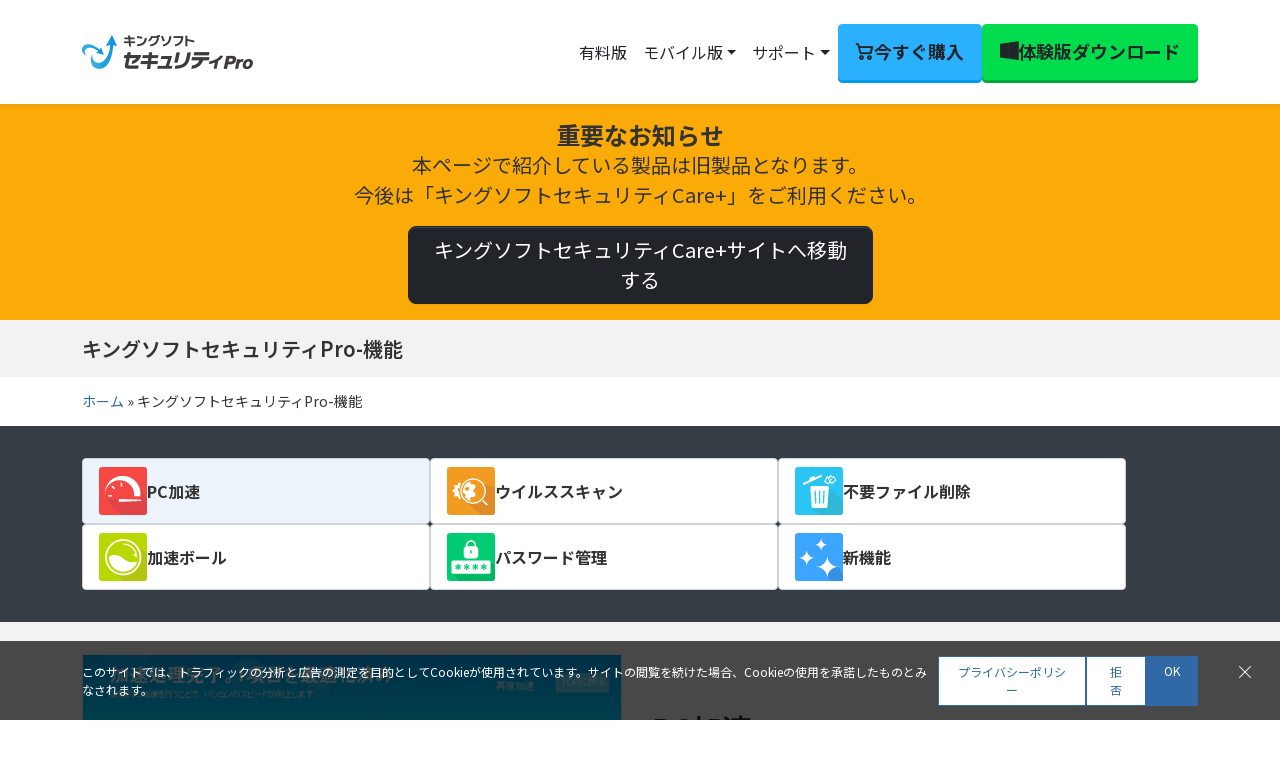

--- FILE ---
content_type: text/html; charset=UTF-8
request_url: https://www.kingsoft.jp/is/spec
body_size: 14683
content:
<!DOCTYPE html>
<html lang="ja" itemscope itemtype="https://schema.org/WebPage">
<head>
<meta charset="UTF-8" />
<meta http-equiv="X-UA-Compatible" content="IE=edge">
<meta name="viewport" content="width=device-width" />
<meta name="robots" content="max-image-preview:large">
<!-- Google Tag Manager -->
<script>(function(w,d,s,l,i){w[l]=w[l]||[];w[l].push({'gtm.start':
new Date().getTime(),event:'gtm.js'});var f=d.getElementsByTagName(s)[0],
j=d.createElement(s),dl=l!='dataLayer'?'&l='+l:'';j.async=true;j.src=
'https://www.googletagmanager.com/gtm.js?id='+i+dl;f.parentNode.insertBefore(j,f);
})(window,document,'script','dataLayer','GTM-M3RVXM');</script>
<!-- End Google Tag Manager --><link rel="preconnect" href="https://fonts.googleapis.com">
<link rel="preconnect" href="https://fonts.gstatic.com" crossorigin>
<link href="https://fonts.googleapis.com/css2?family=Noto+Sans+JP:wght@100..900&display=swap" rel="stylesheet">
<meta name='robots' content='index, follow, max-image-preview:large, max-snippet:-1, max-video-preview:-1' />
	<style>img:is([sizes="auto" i], [sizes^="auto," i]) { contain-intrinsic-size: 3000px 1500px }</style>
	
	<!-- This site is optimized with the Yoast SEO plugin v26.6 - https://yoast.com/wordpress/plugins/seo/ -->
	<title>キングソフトセキュリティPro-機能 - 無料セキュリティソフト キングソフトセキュリティ Pro</title>
	<meta name="description" content="キングソフトが提供する無料のセキュリティソフトKINGSOFT Internet Securityは、全世界で1億人以上のユーザーを誇るセキュリティソフトです。ウイルス検出率99.5%の安心感。国内外のフィッシングサイトを判定します。無料のセキュリティソフトなら、KINGSOFT Internet Security。今すぐ無料でダウンロード。ウイルス対策とパソコンの診断が一度にできる総合セキュリティソフトです。" />
	<link rel="canonical" href="https://www.kingsoft.jp/is/spec" />
	<meta property="og:locale" content="ja_JP" />
	<meta property="og:type" content="article" />
	<meta property="og:title" content="キングソフトセキュリティPro-機能 - 無料セキュリティソフト キングソフトセキュリティ Pro" />
	<meta property="og:description" content="キングソフトが提供する無料のセキュリティソフトKINGSOFT Internet Securityは、全世界で1億人以上のユーザーを誇るセキュリティソフトです。ウイルス検出率99.5%の安心感。国内外のフィッシングサイトを判定します。無料のセキュリティソフトなら、KINGSOFT Internet Security。今すぐ無料でダウンロード。ウイルス対策とパソコンの診断が一度にできる総合セキュリティソフトです。" />
	<meta property="og:url" content="https://www.kingsoft.jp/is/spec" />
	<meta property="og:site_name" content="無料セキュリティソフト キングソフトセキュリティ Pro" />
	<meta property="article:publisher" content="https://www.facebook.com/kingsoft.jp/" />
	<meta property="article:modified_time" content="2022-12-15T02:14:41+00:00" />
	<meta property="og:image" content="https://www.kingsoft.jp/is/wp-content/uploads/spectab-pc-boost.png" />
	<meta name="twitter:card" content="summary_large_image" />
	<meta name="twitter:site" content="@KINGSOFT_PR" />
	<script type="application/ld+json" class="yoast-schema-graph">{"@context":"https://schema.org","@graph":[{"@type":"WebPage","@id":"https://www.kingsoft.jp/is/spec","url":"https://www.kingsoft.jp/is/spec","name":"キングソフトセキュリティPro-機能 - 無料セキュリティソフト キングソフトセキュリティ Pro","isPartOf":{"@id":"https://www.kingsoft.jp/is/#website"},"primaryImageOfPage":{"@id":"https://www.kingsoft.jp/is/spec#primaryimage"},"image":{"@id":"https://www.kingsoft.jp/is/spec#primaryimage"},"thumbnailUrl":"https://www.kingsoft.jp/is/wp-content/uploads/spectab-pc-boost.png","datePublished":"2022-10-25T02:51:29+00:00","dateModified":"2022-12-15T02:14:41+00:00","description":"キングソフトが提供する無料のセキュリティソフトKINGSOFT Internet Securityは、全世界で1億人以上のユーザーを誇るセキュリティソフトです。ウイルス検出率99.5%の安心感。国内外のフィッシングサイトを判定します。無料のセキュリティソフトなら、KINGSOFT Internet Security。今すぐ無料でダウンロード。ウイルス対策とパソコンの診断が一度にできる総合セキュリティソフトです。","breadcrumb":{"@id":"https://www.kingsoft.jp/is/spec#breadcrumb"},"inLanguage":"ja","potentialAction":[{"@type":"ReadAction","target":["https://www.kingsoft.jp/is/spec"]}]},{"@type":"ImageObject","inLanguage":"ja","@id":"https://www.kingsoft.jp/is/spec#primaryimage","url":"https://www.kingsoft.jp/is/wp-content/uploads/spectab-pc-boost.png","contentUrl":"https://www.kingsoft.jp/is/wp-content/uploads/spectab-pc-boost.png","width":96,"height":96,"caption":"PC加速"},{"@type":"BreadcrumbList","@id":"https://www.kingsoft.jp/is/spec#breadcrumb","itemListElement":[{"@type":"ListItem","position":1,"name":"ホーム","item":"https://www.kingsoft.jp/is/"},{"@type":"ListItem","position":2,"name":"キングソフトセキュリティPro-機能"}]},{"@type":"WebSite","@id":"https://www.kingsoft.jp/is/#website","url":"https://www.kingsoft.jp/is/","name":"無料セキュリティソフト キングソフトセキュリティ Pro","description":"無料セキュリティソフト キングソフトセキュリティ Pro","publisher":{"@id":"https://www.kingsoft.jp/is/#organization"},"alternateName":"KINGSOFT Security Pro","potentialAction":[{"@type":"SearchAction","target":{"@type":"EntryPoint","urlTemplate":"https://www.kingsoft.jp/is/?s={search_term_string}"},"query-input":{"@type":"PropertyValueSpecification","valueRequired":true,"valueName":"search_term_string"}}],"inLanguage":"ja"},{"@type":"Organization","@id":"https://www.kingsoft.jp/is/#organization","name":"キングソフト株式会社 - KINGSOFT JAPAN","alternateName":"KINGSOFT JAPAN","url":"https://www.kingsoft.jp/is/","logo":{"@type":"ImageObject","inLanguage":"ja","@id":"https://www.kingsoft.jp/is/#/schema/logo/image/","url":"https://www.kingsoft.jp/is/wp-content/uploads/kingsoft-jp_schemalogo.png","contentUrl":"https://www.kingsoft.jp/is/wp-content/uploads/kingsoft-jp_schemalogo.png","width":112,"height":112,"caption":"キングソフト株式会社 - KINGSOFT JAPAN"},"image":{"@id":"https://www.kingsoft.jp/is/#/schema/logo/image/"},"sameAs":["https://www.facebook.com/kingsoft.jp/","https://x.com/KINGSOFT_PR","https://www.youtube.com/user/KINGSOFTJAPAN"]}]}</script>
	<!-- / Yoast SEO plugin. -->


<link rel='stylesheet' id='wp-block-library-css' href='https://www.kingsoft.jp/is/wp-includes/css/dist/block-library/style.min.css?ver=6.8.3' type='text/css' media='all' />
<style id='global-styles-inline-css' type='text/css'>
:root{--wp--preset--aspect-ratio--square: 1;--wp--preset--aspect-ratio--4-3: 4/3;--wp--preset--aspect-ratio--3-4: 3/4;--wp--preset--aspect-ratio--3-2: 3/2;--wp--preset--aspect-ratio--2-3: 2/3;--wp--preset--aspect-ratio--16-9: 16/9;--wp--preset--aspect-ratio--9-16: 9/16;--wp--preset--color--black: #000000;--wp--preset--color--cyan-bluish-gray: #abb8c3;--wp--preset--color--white: #ffffff;--wp--preset--color--pale-pink: #f78da7;--wp--preset--color--vivid-red: #cf2e2e;--wp--preset--color--luminous-vivid-orange: #ff6900;--wp--preset--color--luminous-vivid-amber: #fcb900;--wp--preset--color--light-green-cyan: #7bdcb5;--wp--preset--color--vivid-green-cyan: #00d084;--wp--preset--color--pale-cyan-blue: #8ed1fc;--wp--preset--color--vivid-cyan-blue: #0693e3;--wp--preset--color--vivid-purple: #9b51e0;--wp--preset--color--theme-base: #3169A7;--wp--preset--color--theme-secondary: #3CA5FF;--wp--preset--color--theme-info: #0070BF;--wp--preset--color--theme-danger: #FA8908;--wp--preset--color--theme-success: #00DC4B;--wp--preset--color--theme-line: #CCCCCC;--wp--preset--color--theme-text: #212529;--wp--preset--color--theme-dark-blue: #0C4F81;--wp--preset--color--theme-dark-blueglay: #5A6268;--wp--preset--color--theme-bg: #DDEBF7;--wp--preset--color--theme-bg-lightgray: #F2F2F2;--wp--preset--gradient--vivid-cyan-blue-to-vivid-purple: linear-gradient(135deg,rgba(6,147,227,1) 0%,rgb(155,81,224) 100%);--wp--preset--gradient--light-green-cyan-to-vivid-green-cyan: linear-gradient(135deg,rgb(122,220,180) 0%,rgb(0,208,130) 100%);--wp--preset--gradient--luminous-vivid-amber-to-luminous-vivid-orange: linear-gradient(135deg,rgba(252,185,0,1) 0%,rgba(255,105,0,1) 100%);--wp--preset--gradient--luminous-vivid-orange-to-vivid-red: linear-gradient(135deg,rgba(255,105,0,1) 0%,rgb(207,46,46) 100%);--wp--preset--gradient--very-light-gray-to-cyan-bluish-gray: linear-gradient(135deg,rgb(238,238,238) 0%,rgb(169,184,195) 100%);--wp--preset--gradient--cool-to-warm-spectrum: linear-gradient(135deg,rgb(74,234,220) 0%,rgb(151,120,209) 20%,rgb(207,42,186) 40%,rgb(238,44,130) 60%,rgb(251,105,98) 80%,rgb(254,248,76) 100%);--wp--preset--gradient--blush-light-purple: linear-gradient(135deg,rgb(255,206,236) 0%,rgb(152,150,240) 100%);--wp--preset--gradient--blush-bordeaux: linear-gradient(135deg,rgb(254,205,165) 0%,rgb(254,45,45) 50%,rgb(107,0,62) 100%);--wp--preset--gradient--luminous-dusk: linear-gradient(135deg,rgb(255,203,112) 0%,rgb(199,81,192) 50%,rgb(65,88,208) 100%);--wp--preset--gradient--pale-ocean: linear-gradient(135deg,rgb(255,245,203) 0%,rgb(182,227,212) 50%,rgb(51,167,181) 100%);--wp--preset--gradient--electric-grass: linear-gradient(135deg,rgb(202,248,128) 0%,rgb(113,206,126) 100%);--wp--preset--gradient--midnight: linear-gradient(135deg,rgb(2,3,129) 0%,rgb(40,116,252) 100%);--wp--preset--font-size--small: 13px;--wp--preset--font-size--medium: clamp(1rem, 1rem + ((1vw - 0.2rem) * 0.156), 1.125rem);--wp--preset--font-size--large: clamp(22.041px, 1.378rem + ((1vw - 3.2px) * 1.091), 36px);--wp--preset--font-size--x-large: clamp(25.014px, 1.563rem + ((1vw - 3.2px) * 1.327), 42px);--wp--preset--font-size--xx-large: clamp(2rem, 2rem + ((1vw - 0.2rem) * 0.156), 2.125rem);--wp--preset--spacing--20: 0.44rem;--wp--preset--spacing--30: 0.67rem;--wp--preset--spacing--40: 1rem;--wp--preset--spacing--50: 1.5rem;--wp--preset--spacing--60: 2.25rem;--wp--preset--spacing--70: 3.38rem;--wp--preset--spacing--80: 5.06rem;--wp--preset--shadow--natural: 6px 6px 9px rgba(0, 0, 0, 0.2);--wp--preset--shadow--deep: 12px 12px 50px rgba(0, 0, 0, 0.4);--wp--preset--shadow--sharp: 6px 6px 0px rgba(0, 0, 0, 0.2);--wp--preset--shadow--outlined: 6px 6px 0px -3px rgba(255, 255, 255, 1), 6px 6px rgba(0, 0, 0, 1);--wp--preset--shadow--crisp: 6px 6px 0px rgba(0, 0, 0, 1);}:where(body) { margin: 0; }.wp-site-blocks > .alignleft { float: left; margin-right: 2em; }.wp-site-blocks > .alignright { float: right; margin-left: 2em; }.wp-site-blocks > .aligncenter { justify-content: center; margin-left: auto; margin-right: auto; }:where(.is-layout-flex){gap: 0.5em;}:where(.is-layout-grid){gap: 0.5em;}.is-layout-flow > .alignleft{float: left;margin-inline-start: 0;margin-inline-end: 2em;}.is-layout-flow > .alignright{float: right;margin-inline-start: 2em;margin-inline-end: 0;}.is-layout-flow > .aligncenter{margin-left: auto !important;margin-right: auto !important;}.is-layout-constrained > .alignleft{float: left;margin-inline-start: 0;margin-inline-end: 2em;}.is-layout-constrained > .alignright{float: right;margin-inline-start: 2em;margin-inline-end: 0;}.is-layout-constrained > .aligncenter{margin-left: auto !important;margin-right: auto !important;}.is-layout-constrained > :where(:not(.alignleft):not(.alignright):not(.alignfull)){margin-left: auto !important;margin-right: auto !important;}body .is-layout-flex{display: flex;}.is-layout-flex{flex-wrap: wrap;align-items: center;}.is-layout-flex > :is(*, div){margin: 0;}body .is-layout-grid{display: grid;}.is-layout-grid > :is(*, div){margin: 0;}body{padding-top: 0px;padding-right: 0px;padding-bottom: 0px;padding-left: 0px;}a:where(:not(.wp-element-button)){text-decoration: underline;}:root :where(.wp-element-button, .wp-block-button__link){background-color: #32373c;border-width: 0;color: #fff;font-family: inherit;font-size: inherit;line-height: inherit;padding: calc(0.667em + 2px) calc(1.333em + 2px);text-decoration: none;}.has-black-color{color: var(--wp--preset--color--black) !important;}.has-cyan-bluish-gray-color{color: var(--wp--preset--color--cyan-bluish-gray) !important;}.has-white-color{color: var(--wp--preset--color--white) !important;}.has-pale-pink-color{color: var(--wp--preset--color--pale-pink) !important;}.has-vivid-red-color{color: var(--wp--preset--color--vivid-red) !important;}.has-luminous-vivid-orange-color{color: var(--wp--preset--color--luminous-vivid-orange) !important;}.has-luminous-vivid-amber-color{color: var(--wp--preset--color--luminous-vivid-amber) !important;}.has-light-green-cyan-color{color: var(--wp--preset--color--light-green-cyan) !important;}.has-vivid-green-cyan-color{color: var(--wp--preset--color--vivid-green-cyan) !important;}.has-pale-cyan-blue-color{color: var(--wp--preset--color--pale-cyan-blue) !important;}.has-vivid-cyan-blue-color{color: var(--wp--preset--color--vivid-cyan-blue) !important;}.has-vivid-purple-color{color: var(--wp--preset--color--vivid-purple) !important;}.has-theme-base-color{color: var(--wp--preset--color--theme-base) !important;}.has-theme-secondary-color{color: var(--wp--preset--color--theme-secondary) !important;}.has-theme-info-color{color: var(--wp--preset--color--theme-info) !important;}.has-theme-danger-color{color: var(--wp--preset--color--theme-danger) !important;}.has-theme-success-color{color: var(--wp--preset--color--theme-success) !important;}.has-theme-line-color{color: var(--wp--preset--color--theme-line) !important;}.has-theme-text-color{color: var(--wp--preset--color--theme-text) !important;}.has-theme-dark-blue-color{color: var(--wp--preset--color--theme-dark-blue) !important;}.has-theme-dark-blueglay-color{color: var(--wp--preset--color--theme-dark-blueglay) !important;}.has-theme-bg-color{color: var(--wp--preset--color--theme-bg) !important;}.has-theme-bg-lightgray-color{color: var(--wp--preset--color--theme-bg-lightgray) !important;}.has-black-background-color{background-color: var(--wp--preset--color--black) !important;}.has-cyan-bluish-gray-background-color{background-color: var(--wp--preset--color--cyan-bluish-gray) !important;}.has-white-background-color{background-color: var(--wp--preset--color--white) !important;}.has-pale-pink-background-color{background-color: var(--wp--preset--color--pale-pink) !important;}.has-vivid-red-background-color{background-color: var(--wp--preset--color--vivid-red) !important;}.has-luminous-vivid-orange-background-color{background-color: var(--wp--preset--color--luminous-vivid-orange) !important;}.has-luminous-vivid-amber-background-color{background-color: var(--wp--preset--color--luminous-vivid-amber) !important;}.has-light-green-cyan-background-color{background-color: var(--wp--preset--color--light-green-cyan) !important;}.has-vivid-green-cyan-background-color{background-color: var(--wp--preset--color--vivid-green-cyan) !important;}.has-pale-cyan-blue-background-color{background-color: var(--wp--preset--color--pale-cyan-blue) !important;}.has-vivid-cyan-blue-background-color{background-color: var(--wp--preset--color--vivid-cyan-blue) !important;}.has-vivid-purple-background-color{background-color: var(--wp--preset--color--vivid-purple) !important;}.has-theme-base-background-color{background-color: var(--wp--preset--color--theme-base) !important;}.has-theme-secondary-background-color{background-color: var(--wp--preset--color--theme-secondary) !important;}.has-theme-info-background-color{background-color: var(--wp--preset--color--theme-info) !important;}.has-theme-danger-background-color{background-color: var(--wp--preset--color--theme-danger) !important;}.has-theme-success-background-color{background-color: var(--wp--preset--color--theme-success) !important;}.has-theme-line-background-color{background-color: var(--wp--preset--color--theme-line) !important;}.has-theme-text-background-color{background-color: var(--wp--preset--color--theme-text) !important;}.has-theme-dark-blue-background-color{background-color: var(--wp--preset--color--theme-dark-blue) !important;}.has-theme-dark-blueglay-background-color{background-color: var(--wp--preset--color--theme-dark-blueglay) !important;}.has-theme-bg-background-color{background-color: var(--wp--preset--color--theme-bg) !important;}.has-theme-bg-lightgray-background-color{background-color: var(--wp--preset--color--theme-bg-lightgray) !important;}.has-black-border-color{border-color: var(--wp--preset--color--black) !important;}.has-cyan-bluish-gray-border-color{border-color: var(--wp--preset--color--cyan-bluish-gray) !important;}.has-white-border-color{border-color: var(--wp--preset--color--white) !important;}.has-pale-pink-border-color{border-color: var(--wp--preset--color--pale-pink) !important;}.has-vivid-red-border-color{border-color: var(--wp--preset--color--vivid-red) !important;}.has-luminous-vivid-orange-border-color{border-color: var(--wp--preset--color--luminous-vivid-orange) !important;}.has-luminous-vivid-amber-border-color{border-color: var(--wp--preset--color--luminous-vivid-amber) !important;}.has-light-green-cyan-border-color{border-color: var(--wp--preset--color--light-green-cyan) !important;}.has-vivid-green-cyan-border-color{border-color: var(--wp--preset--color--vivid-green-cyan) !important;}.has-pale-cyan-blue-border-color{border-color: var(--wp--preset--color--pale-cyan-blue) !important;}.has-vivid-cyan-blue-border-color{border-color: var(--wp--preset--color--vivid-cyan-blue) !important;}.has-vivid-purple-border-color{border-color: var(--wp--preset--color--vivid-purple) !important;}.has-theme-base-border-color{border-color: var(--wp--preset--color--theme-base) !important;}.has-theme-secondary-border-color{border-color: var(--wp--preset--color--theme-secondary) !important;}.has-theme-info-border-color{border-color: var(--wp--preset--color--theme-info) !important;}.has-theme-danger-border-color{border-color: var(--wp--preset--color--theme-danger) !important;}.has-theme-success-border-color{border-color: var(--wp--preset--color--theme-success) !important;}.has-theme-line-border-color{border-color: var(--wp--preset--color--theme-line) !important;}.has-theme-text-border-color{border-color: var(--wp--preset--color--theme-text) !important;}.has-theme-dark-blue-border-color{border-color: var(--wp--preset--color--theme-dark-blue) !important;}.has-theme-dark-blueglay-border-color{border-color: var(--wp--preset--color--theme-dark-blueglay) !important;}.has-theme-bg-border-color{border-color: var(--wp--preset--color--theme-bg) !important;}.has-theme-bg-lightgray-border-color{border-color: var(--wp--preset--color--theme-bg-lightgray) !important;}.has-vivid-cyan-blue-to-vivid-purple-gradient-background{background: var(--wp--preset--gradient--vivid-cyan-blue-to-vivid-purple) !important;}.has-light-green-cyan-to-vivid-green-cyan-gradient-background{background: var(--wp--preset--gradient--light-green-cyan-to-vivid-green-cyan) !important;}.has-luminous-vivid-amber-to-luminous-vivid-orange-gradient-background{background: var(--wp--preset--gradient--luminous-vivid-amber-to-luminous-vivid-orange) !important;}.has-luminous-vivid-orange-to-vivid-red-gradient-background{background: var(--wp--preset--gradient--luminous-vivid-orange-to-vivid-red) !important;}.has-very-light-gray-to-cyan-bluish-gray-gradient-background{background: var(--wp--preset--gradient--very-light-gray-to-cyan-bluish-gray) !important;}.has-cool-to-warm-spectrum-gradient-background{background: var(--wp--preset--gradient--cool-to-warm-spectrum) !important;}.has-blush-light-purple-gradient-background{background: var(--wp--preset--gradient--blush-light-purple) !important;}.has-blush-bordeaux-gradient-background{background: var(--wp--preset--gradient--blush-bordeaux) !important;}.has-luminous-dusk-gradient-background{background: var(--wp--preset--gradient--luminous-dusk) !important;}.has-pale-ocean-gradient-background{background: var(--wp--preset--gradient--pale-ocean) !important;}.has-electric-grass-gradient-background{background: var(--wp--preset--gradient--electric-grass) !important;}.has-midnight-gradient-background{background: var(--wp--preset--gradient--midnight) !important;}.has-small-font-size{font-size: var(--wp--preset--font-size--small) !important;}.has-medium-font-size{font-size: var(--wp--preset--font-size--medium) !important;}.has-large-font-size{font-size: var(--wp--preset--font-size--large) !important;}.has-x-large-font-size{font-size: var(--wp--preset--font-size--x-large) !important;}.has-xx-large-font-size{font-size: var(--wp--preset--font-size--xx-large) !important;}
:where(.wp-block-post-template.is-layout-flex){gap: 1.25em;}:where(.wp-block-post-template.is-layout-grid){gap: 1.25em;}
:where(.wp-block-columns.is-layout-flex){gap: 2em;}:where(.wp-block-columns.is-layout-grid){gap: 2em;}
:root :where(.wp-block-pullquote){font-size: clamp(0.984em, 0.984rem + ((1vw - 0.2em) * 0.645), 1.5em);line-height: 1.6;}
</style>
<link rel='stylesheet' id='parent-style-css' href='https://www.kingsoft.jp/is/wp-content/themes/blankslate-kis/style.css?ver=6.8.3' type='text/css' media='all' />
<link rel='stylesheet' id='blankslate-style-css' href='https://www.kingsoft.jp/is/wp-content/themes/blankslate-kis/style.css?ver=6.8.3' type='text/css' media='all' />
<link rel='stylesheet' id='global-style-css' href='https://www.kingsoft.jp/is/wp-content/themes/blankslate-kis/css/base-style.css?ver=202208' type='text/css' media='all' />
<link rel='stylesheet' id='boostrap-icon-css' href='https://cdn.jsdelivr.net/npm/bootstrap-icons@1.11.3/font/bootstrap-icons.css?ver=202208' type='text/css' media='all' />
<link rel='stylesheet' id='page-css' href='https://www.kingsoft.jp/is/wp-content/themes/blankslate-kis/css/page-style.css?ver=202208' type='text/css' media='screen' />
<script type="text/javascript" src="https://www.kingsoft.jp/is/wp-includes/js/jquery/jquery.min.js?ver=3.7.1" id="jquery-core-js"></script>
<script type="text/javascript" src="https://www.kingsoft.jp/is/wp-includes/js/jquery/jquery-migrate.min.js?ver=3.4.1" id="jquery-migrate-js"></script>
<link rel="https://api.w.org/" href="https://www.kingsoft.jp/is/wp-json/" /><link rel="alternate" title="JSON" type="application/json" href="https://www.kingsoft.jp/is/wp-json/wp/v2/pages/6376" /><link rel="EditURI" type="application/rsd+xml" title="RSD" href="https://www.kingsoft.jp/is/xmlrpc.php?rsd" />
<link rel='shortlink' href='https://www.kingsoft.jp/is/?p=6376' />
<link rel="icon" href="https://www.kingsoft.jp/is/wp-content/uploads/cropped-kispro-favicon-32x32.png" sizes="32x32" />
<link rel="icon" href="https://www.kingsoft.jp/is/wp-content/uploads/cropped-kispro-favicon-192x192.png" sizes="192x192" />
<link rel="apple-touch-icon" href="https://www.kingsoft.jp/is/wp-content/uploads/cropped-kispro-favicon-180x180.png" />
<meta name="msapplication-TileImage" content="https://www.kingsoft.jp/is/wp-content/uploads/cropped-kispro-favicon-270x270.png" />


            
      			        
</head>

<body class="wp-singular page-template page-template-page-w100 page-template-page-w100-php page page-id-6376 wp-embed-responsive wp-theme-blankslate wp-child-theme-blankslate-kis spec">
<a href="#content" class="skip-link screen-reader-text">Skip to the content</a><!-- Google Tag Manager (noscript) -->
<noscript><iframe src="https://www.googletagmanager.com/ns.html?id=GTM-M3RVXM"
height="0" width="0" style="display:none;visibility:hidden"></iframe></noscript>
<!-- End Google Tag Manager (noscript) --><div id="wrapper" class="">
<!--▼main-->
<main role="main" id="main-content">


    
<header id="fixed-header" class="sticky-top shadow-sm bg-white">
  <div id="global-menu" class="py-3">
                <nav class="navbar navbar-expand-lg navbar-light bg-white">
                    <div class="container">
                      <a class="navbar-brand header-logolink" href="https://www.kingsoft.jp/is/">
                        <picture>
                        <source type="image/svg" srcset="https://www.kingsoft.jp/is/wp-content/themes/blankslate-kis/images/logo.svg">
                        <source type="image/webp" srcset="https://www.kingsoft.jp/is/wp-content/themes/blankslate-kis/images/logo.webp">
                        <img loading="lazy" class="img-fluid" src="https://www.kingsoft.jp/is/wp-content/themes/blankslate-kis/images/logo.png" width="172" height="34" alt="無料セキュリティソフト キングソフトセキュリティ Pro">
                        </picture>                     
                      </a>

                                                  <button class="navbar-toggler mobile-menu-icons border-0" type="button" data-bs-toggle="collapse" data-bs-target="#navbarNav" aria-controls="navbarNav" aria-expanded="false" aria-label="Toggle navigation">
                                <span class="navbar-toggler-icon"></span>
                                <span class="display-s d-block">menu</span>
                            </button>
                                            <div class="collapse navbar-collapse" id="navbarNav">
                       
                                                  
                        <ul id="primary-menu" class="navbar-nav ms-auto justify-content-end mb-2 mb-md-0 custom-menu"><li  id="menu-item-6386" class="menu-item menu-item-type-custom menu-item-object-custom nav-item nav-item-6386"><a href="https://www.kingsoft.jp/is/shop" class="nav-link " data-link="nav-link-6386">有料版</a></li>
<li  id="menu-item-6387" class="menu-item menu-item-type-custom menu-item-object-custom menu-item-has-children dropdown nav-item nav-item-6387"><a href="https://www.kingsoft.jp/is/mobile" class="nav-link  dropdown-toggle" data-bs-toggle="dropdown" aria-haspopup="true" aria-expanded="false" data-link="nav-link-6387">モバイル版</a>
<ul class="dropdown-menu  depth_0">
	<li  id="menu-item-7103" class="menu-item menu-item-type-custom menu-item-object-custom nav-item nav-item-7103"><a href="https://www.kingsoft.jp/is/mobile/ios" class="dropdown-item " data-link="nav-link-7103">iOS版</a></li>
	<li  id="menu-item-7104" class="menu-item menu-item-type-custom menu-item-object-custom nav-item nav-item-7104"><a href="https://www.kingsoft.jp/is/mobile/android" class="dropdown-item " data-link="nav-link-7104">Android版</a></li>
</ul>
</li>
<li  id="menu-item-6389" class="menu-item menu-item-type-custom menu-item-object-custom menu-item-has-children dropdown nav-item nav-item-6389"><a target="_blank" href="https://support.kingsoft.jp/category/kis" class="nav-link  dropdown-toggle" data-bs-toggle="dropdown" aria-haspopup="true" aria-expanded="false" data-link="nav-link-6389">サポート</a>
<ul class="dropdown-menu  depth_0">
	<li  id="menu-item-6997" class="menu-item menu-item-type-custom menu-item-object-custom nav-item nav-item-6997"><a target="_blank" href="https://www.kingsoft.jp/" class="dropdown-item " data-link="nav-link-6997">キングソフトTOP</a></li>
	<li  id="menu-item-6998" class="menu-item menu-item-type-custom menu-item-object-custom nav-item nav-item-6998"><a target="_blank" href="https://biz.kingsoft.jp/" class="dropdown-item " data-link="nav-link-6998">法人のお客様</a></li>
</ul>
</li>
<li  id="menu-item-8567" class="buy-online-shop menu-item menu-item-type-custom menu-item-object-custom nav-item nav-item-8567"><a target="_blank" href="https://pay.kingsoft.jp/shop/products/list?category_id=9" class="nav-link " data-link="nav-link-buy-online-shop">今すぐ購入</a></li>
<li  id="menu-item-9144" class="free-download menu-item menu-item-type-custom menu-item-object-custom nav-item nav-item-9144"><a target="_blank" href="https://www.kingsoft.jp/kss/trial" class="nav-link " data-link="nav-link-free-download">体験版ダウンロード</a></li>
</ul>                                              </div>
                    </div>
                </nav>
  </div>

</header>
  

<!--notice-->
<aside id="notice" class="bg-warning text-center py-3">
  <div class="container">
    <p class="mb-0 text-center fw-bold display-8">重要なお知らせ</p>
    <p class="mb-3 text-center lead">本ページで紹介している製品は旧製品となります。<br>今後は「キングソフトセキュリティCare+」をご利用ください。</p>
    <div class="d-grid col-12 col-lg-5 mx-auto">
      <a href="https://www.kingsoft.jp/kss/" class="btn btn-lg btn-dark" target="_blank" rel="noopener">キングソフトセキュリティCare+サイトへ移動する</a>
    </div>
  </div>
</aside>

<!--titlebar-->
<div id="title-bar" class="main-title py-3 bg-light">
    <div class="container">
                  <h1 class="entry-title mb-0 fs-5" itemprop="name">キングソフトセキュリティPro-機能</h1>
            </div>
</div> 


    <div id="breadcrumbs" class="container display-s  my-3 "><span><span><a href="https://www.kingsoft.jp/is/">ホーム</a></span> » <span class="breadcrumb_last" aria-current="page">キングソフトセキュリティPro-機能</span></span></div>

<article id="post-6376" class="post-6376 page type-page status-publish hentry">

        <div id="entry-content" class="entry-content">

        
<div class="wp-block-group py-5 mb-0 has-background is-layout-flow wp-block-group-is-layout-flow" style="background-color:#373d44">
<div class="wp-block-group container is-layout-flow wp-block-group-is-layout-flow">
<ul id="tabs" class="list-unstyled mb-0">
   <li class="js-tab-switch is-active" data-tab="tab-001">
         <div class="box d-flex align-items-center gap-2 flex-nowrap">
                 <span class="d-block align-self-center">
                    <picture>
                    <source type="image/svg+xml" srcset="https://www.kingsoft.jp/is/wp-content/uploads/spectab-pc-boost.svg">
                    <img decoding="async" loading="lazy" class="img-fluid" src="https://www.kingsoft.jp/is/wp-content/uploads/spectab-pc-boost.png" width="48" height="48" alt="PC加速">
                    </picture>
                 </span>
                 <span class="d-block align-self-center">PC加速</span>
            </div>
    </li>
   <li class="js-tab-switch" data-tab="tab-002">
         <div class="box d-flex align-items-center gap-2 flex-nowrap">
                 <span class="d-block align-self-center">
                    <picture>
                    <source type="image/svg+xml" srcset="https://www.kingsoft.jp/is/wp-content/uploads/spectab-virus-scan.svg">
                    <img decoding="async" loading="lazy" class="img-fluid" src="https://www.kingsoft.jp/is/wp-content/uploads/spectab-virus-scan.png" width="48" height="48" alt="ウイルススキャン">
                    </picture>
                 </span>
                 <span class="d-block align-self-center">ウイルススキャン</span>
            </div>
    </li>
   <li class="js-tab-switch" data-tab="tab-003">
         <div class="box d-flex align-items-center gap-2 flex-nowrap">
                 <span class="d-block align-self-center">
                    <picture>
                    <source type="image/svg+xml" srcset="https://www.kingsoft.jp/is/wp-content/uploads/spectab-cleanfile.svg">
                    <img decoding="async" loading="lazy" class="img-fluid" src="https://www.kingsoft.jp/is/wp-content/uploads/spectab-cleanfile.png" width="48" height="48" alt="不要ファイル削除">
                    </picture>
                 </span>
                 <span class="d-block align-self-center">不要ファイル削除</span>
            </div>
    </li>
   <li class="js-tab-switch" data-tab="tab-004">
         <div class="box d-flex align-items-center gap-2 flex-nowrap">
                 <span class="d-block align-self-center">
                    <picture>
                    <source type="image/svg+xml" srcset="https://www.kingsoft.jp/is/wp-content/uploads/spectab-boostball.svg">
                    <img decoding="async" loading="lazy" class="img-fluid" src="https://www.kingsoft.jp/is/wp-content/uploads/spectab-boostball.png" width="48" height="48" alt="加速ボール">
                    </picture>
                 </span>
                 <span class="d-block align-self-center">加速ボール</span>
            </div>
    </li>
   <li class="js-tab-switch" data-tab="tab-005">
         <div class="box d-flex align-items-center gap-2 flex-nowrap">
                 <span class="d-block align-self-center">
                    <picture>
                    <source type="image/svg+xml" srcset="https://www.kingsoft.jp/is/wp-content/uploads/spectab-pw.svg">
                    <img decoding="async" loading="lazy" class="img-fluid" src="https://www.kingsoft.jp/is/wp-content/uploads/spectab-pw.png" width="48" height="48" alt="パスワード管理">
                    </picture>
                 </span>
                 <span class="d-block align-self-center">パスワード管理</span>
            </div>
        </li>
        <li class="" data-tab="tab-006">
            <a href="#new" class="text-reset text-decoration-none">
         <div class="box d-flex align-items-center gap-2 flex-nowrap">
             
                 <span class="d-block align-self-center">
                    <picture>
                    <source type="image/svg+xml" srcset="https://www.kingsoft.jp/is/wp-content/uploads/spectab-new.svg">
                    <img decoding="async" loading="lazy" class="img-fluid" src="https://www.kingsoft.jp/is/wp-content/uploads/spectab-new.png" width="48" height="48" alt="新機能">
                    </picture>
                 </span>
                 <span class="d-block align-self-center">新機能</span>
                
            </div>
            </a>
        </li>
</ul>
</div>
</div>



<div class="wp-block-group mt-0 has-theme-bg-lightgray-background-color has-background is-layout-flow wp-block-group-is-layout-flow">
<div class="wp-block-group container mt-0 is-layout-flow wp-block-group-is-layout-flow">
<!--tab-content01-->
<div class="js-tab-cts is-active tab-contents py-5 my-auto" data-tab="tab-001">
   <div class="row justify-content-between align-items-stretch">
      <div class="col-12 col-lg-6 align-self-center order-0">
         <img decoding="async" class="img-fluid border" src="https://www.kingsoft.jp/is/wp-content/uploads/ksrpospec-pc-boost.jpg" width="540" height="304" alt="PC加速" loading="lazy">
      </div>
      <div class="col-12 col-lg-6 align-self-center order-last">
         <h2 class="mb-5 mt-5 mt-lg-0 lp--ttl">PC加速</h2>
         <p>システムの動作スピードが遅くなる問題を検出して、解放可能なメモリを一覧で表示します。不要なファイルの削除や加速させたいシステムを項目ごとに一括選択して、パソコンを加速化します。簡単で、素早くパソコンの負荷を減らして、軽い動作を実現します。</p>
      </div>
   </div>
</div>
 
<!--tab-content02-->
   <div class="js-tab-cts tab-contents py-5 my-auto" data-tab="tab-002">
      <div class="row justify-content-between align-items-stretch">
         <div class="col-12 col-lg-6 align-self-center order-last order-lg-0">
            <h2 class="mb-5 mt-5 mt-lg-0 lp--ttl">ウイルススキャン</h2>
            <p>スタートアップ、デスクトップのファイルをウイルススキャンし、ウイルス感染をチェックすることができます。<br>万が一ウイルスを発見した場合には自動的にウイルスファイルを削除することができます。</p>
         </div>
         <div class="col-12 col-lg-6 align-self-center order-0 order-lg-last">
            <img decoding="async" class="img-fluid border" src="https://www.kingsoft.jp/is/wp-content/uploads/ksrpospec-virus-scan.jpg" width="540" height="304" alt="ウイルススキャン" loading="lazy">
         </div>
      </div>
   </div>

 <!--tab-content03-->
   <div class="js-tab-cts tab-contents py-5 my-auto" data-tab="tab-003">
      <div class="row justify-content-between align-items-stretch">
         <div class="col-12 col-lg-6 align-self-center order-0">
            <img decoding="async" class="img-fluid border" src="https://www.kingsoft.jp/is/wp-content/uploads/ksrpospec-cleanfile.jpg" width="540" height="304" alt="不要ファイル削除" loading="lazy">
         </div>
         <div class="col-12 col-lg-6 align-self-center order-last">
            <h2 class="mb-5 mt-5 mt-lg-0 lp--ttl">不要ファイル削除</h2>
            <p>不要ファイルの削除を行うことで、HDDの空き容量を確保します。</p>
         </div>
      </div>
   </div>

<!--tab-content04-->
   <div class="js-tab-cts tab-contents py-5 my-auto" data-tab="tab-004">
      <div class="row justify-content-between align-items-stretch">
         <div class="col-12 col-lg-6 align-self-center order-last order-lg-0">
            <h2 class="mb-5 mt-5 mt-lg-0 lp--ttl">加速ボール</h2>
            <p>PCのデスクトップ上にウィジェットとして表示する機能です。PCの使用率が表示され、「加速」ボタンをワンクリックするだけでメモリが解放して、不要なファイルの削除を行うことができます。<br>ぜひPCの軽快な動作をご体感ください。</p>
         </div>
         <div class="col-12 col-lg-6 align-self-center order-0 order-lg-last">
            <img decoding="async" class="img-fluid border" src="https://www.kingsoft.jp/is/wp-content/uploads/ksrpospec-boostball.jpg" width="540" height="304" alt="加速ボール" loading="lazy">
         </div>
      </div>
   </div>

<!--tab-content05-->
   <div class="js-tab-cts tab-contents py-5 my-auto" data-tab="tab-005">
      <div class="row justify-content-between align-items-stretch">
         <div class="col-12 col-lg-6 align-self-center order-0">
            <img decoding="async" class="img-fluid border" src="https://www.kingsoft.jp/is/wp-content/uploads/ksrpospec-pw.jpg" width="540" height="304" alt="パスワード管理" loading="lazy">
         </div>
         <div class="col-12 col-lg-6 align-self-center order-last">
            <h2 class="mb-5 mt-5 mt-lg-0 lp--ttl">パスワード管理</h2>
            <p>「パスワード管理」機能は、オンラインサイトの認証手段として用いるパスワードを、安全でセキュアな環境で作成、保存することができる機能です。<br>これにより、近年増加しているパスワードの使い回しを狙った、サイバー犯罪による個人情報の流出を食い止めることができます。数字、記号、大文字、小文字、指定された文字数からパスワードの自動生成しランダムに抽出。ボタンひとつで安全性の高いパスワードを生成します。</p>
         </div>
      </div>
   </div>
</div>
</div>



<div id="new" class="wp-block-group py-7 is-layout-flow wp-block-group-is-layout-flow">
<div class="wp-block-group container is-layout-flow wp-block-group-is-layout-flow">
<h2 class="has-text-align-center mb-5 fs-1 wp-block-heading"><strong>新機能</strong></h2>
</div>



<div class="wp-block-group container is-layout-flow wp-block-group-is-layout-flow">
<div class="wp-block-columns are-vertically-aligned-center is-layout-flex wp-container-core-columns-is-layout-9d6595d7 wp-block-columns-is-layout-flex">
<div class="wp-block-column is-vertically-aligned-center is-layout-flow wp-block-column-is-layout-flow">
<h2 class="lp--ttl mb-4 wp-block-heading">フィッシングサイト対策機能<br><small>（ブラウザ拡張機能）</small></h2>



<p>フィッシングサイトとは実在する企業やサービスに類似したサイトを作成し、サイト上で入力されたIDやパスワード、クレジットカード番号等の個人情報を詐取する行為です。 キングソフトセキュリティProでは、「Google Chrome」「Firefox」「Microsoft Edge」のブラウザ拡張機能を追加することによりアンチフィッシング機能がご利用できます。</p>



<p><a href="https://www.kingsoft.jp/is/extensions/">ブラウザ拡張機能の詳しい紹介はコチラ</a></p>
</div>



<div class="wp-block-column is-vertically-aligned-center is-layout-flow wp-block-column-is-layout-flow">
<figure class="wp-block-image aligncenter size-large is-resized border"><img fetchpriority="high" decoding="async" src="https://www.kingsoft.jp/is/wp-content/uploads/ksrpospec-extension.jpg" alt="フィッシングサイト対策機能（ブラウザ拡張機能）" width="600" height="338"/></figure>
</div>
</div>
</div>



<div class="wp-block-group container is-layout-flow wp-block-group-is-layout-flow">
<div class="wp-block-columns are-vertically-aligned-center is-layout-flex wp-container-core-columns-is-layout-9d6595d7 wp-block-columns-is-layout-flex">
<div class="wp-block-column is-vertically-aligned-center order-last order-lg-0 is-layout-flow wp-block-column-is-layout-flow">
<figure class="wp-block-image aligncenter size-large is-resized border"><img decoding="async" src="https://www.kingsoft.jp/is/wp-content/uploads/ksrpospec-ransomware.jpg" alt="ランサムウェア保護" width="600" height="338"/></figure>
</div>



<div class="wp-block-column is-vertically-aligned-center is-layout-flow wp-block-column-is-layout-flow">
<h2 class="lp--ttl mb-4 wp-block-heading">ランサムウェア保護</h2>



<p>ランサムウェアは、コンピューターデータを不正に改ざんし、意図的にコンピューターの不具合を起こします。 さらに改ざんしたデータを人質とし、金銭を要求する悪質な行為です。 キングソフトセキュリティProは、機能改善/リニューアルによりランサムウェアからの保護をします。</p>
</div>
</div>
</div>



<div class="wp-block-group container is-layout-flow wp-block-group-is-layout-flow">
<div class="wp-block-columns are-vertically-aligned-center is-layout-flex wp-container-core-columns-is-layout-9d6595d7 wp-block-columns-is-layout-flex">
<div class="wp-block-column is-vertically-aligned-center is-layout-flow wp-block-column-is-layout-flow">
<h2 class="lp--ttl mb-4 wp-block-heading">フォルダ暗号化</h2>



<p>フォルダの暗号化とは、大切なファイルやフォルダを暗号化し、保管する機能です。 事前にパスワードを設定することにより、万が一ランサムウェアや不正アクセスの被害にあった場合も安心に保管できます。</p>
</div>



<div class="wp-block-column is-vertically-aligned-center is-layout-flow wp-block-column-is-layout-flow">
<figure class="wp-block-image aligncenter size-large border"><img decoding="async" src="https://www.kingsoft.jp/is/wp-content/uploads/ksrpospec-folderlock.jpg" alt="フォルダ暗号化"/></figure>
</div>
</div>
</div>



<div class="wp-block-group container is-layout-flow wp-block-group-is-layout-flow">
<div class="wp-block-columns are-vertically-aligned-center is-layout-flex wp-container-core-columns-is-layout-9d6595d7 wp-block-columns-is-layout-flex">
<div class="wp-block-column is-vertically-aligned-center order-last order-lg-0 is-layout-flow wp-block-column-is-layout-flow">
<figure class="wp-block-image aligncenter size-large border"><img decoding="async" src="https://www.kingsoft.jp/is/wp-content/uploads/ksrpospec-backup.jpg" alt="バックアップ"/></figure>
</div>



<div class="wp-block-column is-vertically-aligned-center is-layout-flow wp-block-column-is-layout-flow">
<h2 class="lp--ttl mb-4 wp-block-heading">バックアップ</h2>



<p>コンピューターの不具合や誤ってデータを削除してしまった時の為に、普段からバックアップを取る必要があります。 キングソフトセキュリティProなら簡単にバックアップを作成でき、データを保護することができます。</p>
</div>
</div>
</div>



<div class="wp-block-group container is-layout-flow wp-block-group-is-layout-flow">
<div class="wp-block-columns are-vertically-aligned-center is-layout-flex wp-container-core-columns-is-layout-9d6595d7 wp-block-columns-is-layout-flex">
<div class="wp-block-column is-vertically-aligned-center is-layout-flow wp-block-column-is-layout-flow">
<h2 class="lp--ttl mb-4 wp-block-heading">スクリーンショット</h2>



<p>フリーハンドでお好みの範囲や形、さらに全画面のキャプチャーを撮影することができます。 キャプチャーした画像に対して、ペンでの加工だけでなく、テキストの追加にモザイク加工まで可能です。</p>
</div>



<div class="wp-block-column is-vertically-aligned-center is-layout-flow wp-block-column-is-layout-flow">
<figure class="wp-block-image aligncenter size-large border"><img decoding="async" src="https://www.kingsoft.jp/is/wp-content/uploads/ksrpospec-screencaptcha.jpg" alt="スクリーンショット"/></figure>
</div>
</div>
</div>



<div class="wp-block-group container is-layout-flow wp-block-group-is-layout-flow">
<div class="wp-block-columns are-vertically-aligned-center is-layout-flex wp-container-core-columns-is-layout-9d6595d7 wp-block-columns-is-layout-flex">
<div class="wp-block-column is-vertically-aligned-center order-last order-lg-0 is-layout-flow wp-block-column-is-layout-flow">
<figure class="wp-block-image aligncenter size-large border"><img decoding="async" src="https://www.kingsoft.jp/is/wp-content/uploads/ksrpospec-mobilesecurity.jpg" alt="スマホ盗難対策"/></figure>
</div>



<div class="wp-block-column is-vertically-aligned-center is-layout-flow wp-block-column-is-layout-flow">
<h2 class="lp--ttl mb-4 wp-block-heading">スマホ盗難対策</h2>



<p>Android/iOSアプリ「KINGSOFT Mobile Security Plus」をご利用いただくと、「盗難対策」専用サイトにアクセスすることで、端末の位置情報や画面ロック、データ消去や警告音の作動を行うことが出来ます。 スマホを無くしてしまった、盗難にあった際に役立つ機能を是非ご利用ください。</p>



<p><a href="https://www.kingsoft.jp/is/mobile" target="_blank" rel="noopener">KINGSOFT Mobile Security Plusはコチラ</a></p>
</div>
</div>
</div>
</div>



<div id="other" class="wp-block-group py-7 has-theme-bg-lightgray-background-color has-background is-layout-flow wp-block-group-is-layout-flow">
<div class="wp-block-group container is-layout-flow wp-block-group-is-layout-flow">
<h2 class="has-text-align-center fs-1 mb-5 wp-block-heading">その他機能</h2>



<div class="wp-block-group row is-layout-flow wp-block-group-is-layout-flow">
<div class="wp-block-group col-12 col-lg-4 mt-0 is-layout-flow wp-block-group-is-layout-flow">
<figure class="wp-block-image aligncenter size-large mb-3 border"><img decoding="async" src="https://www.kingsoft.jp/is/wp-content/uploads/ksrpospec-start-optimization-800x450.jpg" alt="スタートアップ設定を最適化しパソコンの起動速度を改善"/></figure>



<h3 class="has-text-align-center mb-3 fw-normal has-theme-text-color has-text-color wp-block-heading">スタートアップ最適化</h3>



<p>スタートアップ設定を最適化しパソコンの起動速度を改善</p>
</div>



<div class="wp-block-group col-12 col-lg-4 mt-0 is-layout-flow wp-block-group-is-layout-flow">
<figure class="wp-block-image aligncenter size-large mb-3 border"><img decoding="async" src="https://www.kingsoft.jp/is/wp-content/uploads/ksrpospec-dlcheck-800x450.jpg" alt="ダウンロード監視"/></figure>



<h3 class="has-text-align-center mb-3 fw-normal has-theme-text-color has-text-color wp-block-heading">ダウンロード監視</h3>



<p>パソコン内にダウンロードされるファイルを自動的にスキャンする</p>
</div>



<div class="wp-block-group col-12 col-lg-4 mt-0 is-layout-flow wp-block-group-is-layout-flow">
<figure class="wp-block-image aligncenter size-large mb-3 border"><img decoding="async" src="https://www.kingsoft.jp/is/wp-content/uploads/ksrpospec-filecrasher-800x450.jpg" alt="ファイルクラッシャー"/></figure>



<h3 class="has-text-align-center mb-3 fw-normal has-theme-text-color has-text-color wp-block-heading">ファイルクラッシャー</h3>



<p>選択したファイルをパソコン内から完全に削除する</p>
</div>



<div class="wp-block-group col-12 col-lg-4 mt-0 is-layout-flow wp-block-group-is-layout-flow">
<figure class="wp-block-image aligncenter size-large mb-3 border"><img decoding="async" src="https://www.kingsoft.jp/is/wp-content/uploads/ksrpospec-isolation-area-800x450.jpg" alt="隔離エリア"/></figure>



<h3 class="has-text-align-center mb-3 fw-normal has-theme-text-color has-text-color wp-block-heading">隔離エリア</h3>



<p>キングソフトセキュリティProが問題があると判断し、安全のためにファイルを隔離します。</p>
</div>



<div class="wp-block-group col-12 col-lg-4 mt-0 is-layout-flow wp-block-group-is-layout-flow">
<figure class="wp-block-image aligncenter size-large mb-3 border"><img decoding="async" src="https://www.kingsoft.jp/is/wp-content/uploads/ksrpospec-webcam-800x450.jpg" alt="WEBカメラ監視"/></figure>



<h3 class="has-text-align-center mb-3 fw-normal has-theme-text-color has-text-color wp-block-heading">WEBカメラ監視</h3>



<p>WEBカメラの動作を監視し起動時に警告を表示する</p>
</div>



<div class="wp-block-group col-12 col-lg-4 mt-0 is-layout-flow wp-block-group-is-layout-flow">
<figure class="wp-block-image aligncenter size-large mb-3 border"><img decoding="async" src="https://www.kingsoft.jp/is/wp-content/uploads/ksprospec-anti-infection-800x450.jpg" alt="迷惑ソフトの感染防止"/></figure>



<h3 class="has-text-align-center mb-3 fw-normal has-theme-text-color has-text-color wp-block-heading">迷惑ソフトの感染防止</h3>



<p>迷惑ソフトをウィルスとして駆除します</p>
</div>



<div class="wp-block-group col-12 col-lg-4 mt-0 is-layout-flow wp-block-group-is-layout-flow">
<figure class="wp-block-image aligncenter size-large mb-3 border"><img decoding="async" src="https://www.kingsoft.jp/is/wp-content/uploads/ksrpospec-eye-protection-800x450.jpg" alt="視力保護モード"/></figure>



<h3 class="has-text-align-center mb-3 fw-normal has-theme-text-color has-text-color wp-block-heading">視力保護モード</h3>



<p>ブルーライトカットや休憩タイマーにより、目への負担を軽減します。<br>※Windows10ではご利用いただけません。</p>
</div>



<div class="wp-block-group col-12 col-lg-4 mt-0 is-layout-flow wp-block-group-is-layout-flow">
<figure class="wp-block-image aligncenter size-large mb-3 border"><img decoding="async" src="https://www.kingsoft.jp/is/wp-content/uploads/ksrpospec-schedule-scan-800x450.jpg" alt="定時スキャン"/></figure>



<h3 class="has-text-align-center mb-3 fw-normal has-theme-text-color has-text-color wp-block-heading">定時スキャン</h3>



<p>スケジュールを設定し、定期的にスキャンをすることでPCの安全を確保します。</p>
</div>
</div>
</div>
</div>

        
    </div>

</article>


</main><!--//end main-->

<!--to-top-->
<div id="to-top" class="position-relative">
    <a class="position-fixed rounded-circle p-3 d-block d-flex justify-content-center align-items-center" href="#wrapper"><i class="bi bi-chevron-double-up"></i></a>
</div>

<!--set content acf data-->



            <div id="footer-cta" class="py-5 bg-primary">
    <div class="container">
        <div class="row justify-content-center align-items-center">
            <div class="col-12 col-lg-6">
                <div class="d-none d-lg-block">
                    <picture>
                        <source type="image/svg+xml" srcset="https://www.kingsoft.jp/is/wp-content/themes/blankslate-kis/images/logo-w.svg">
                        <img loading="lazy" width="388" height="98" class="d-block img-fluid mx-auto" src="https://www.kingsoft.jp/is/wp-content/themes/blankslate-kis/images/logo-w.png" alt="キングソフト セキュリティPro">
                    </picture>
                    <p class="text-center mt-4 pt-2 border-top border-1 border-white text-white display-9">Windows11対応＋無料電話サポート</p>
                </div>
                <div class="d-block d-lg-none">
                        <picture>
                            <source type="image/svg+xml" srcset="https://www.kingsoft.jp/is/wp-content/uploads/kms-logo-w.svg">
                            <img loading="lazy" class="d-block img-fluid mx-auto mb-4" src="https://www.kingsoft.jp/is/wp-content/uploads/kms-logo-w.png" width="470" height="64" alt="KINGSOFT Mobile Security Plus">
                        </picture>
                </div>
            </div>
            <div class="col-12 col-lg-6">
                <div class="d-none d-lg-block">
                    <a class="push-btn online-shop fw-bold w-100 btn-lg py-3" data-link="btn-footer-cta" href="https://pay.kingsoft.jp/shop/products/list?category_id=9"><span class="bi bi-cart"></span>今すぐ購入</a>
                </div>
                <div class="d-block d-lg-none">
                    <ul class="list-unstyled row flex-column gap-3">
                        <li class="col-12"><a href="http://bit.ly/36AT2ZQ" target="_blank" rel="noopener" data-link="kms-android">
                        <picture>
                            <source type="image/svg+xml" srcset="https://www.kingsoft.jp/is/wp-content/uploads/gp-jp.svg">
                            <source type="image/png" srcset="https://www.kingsoft.jp/is/wp-content/uploads/gp-jp.png">
                            <img loading="lazy" class="d-block img-fluid mx-auto" src="https://www.kingsoft.jp/is/wp-content/uploads/gp-jp.png" width="270" height="80" alt="Google Playからダウンロード">
                        </picture>
                        </a></li>
                        <li class="col-12"><a href="https://apple.co/33oeGOX" target="_blank" rel="noopener" data-link="kms-appstore">
                            <picture>
                                <source type="image/png" srcset="https://www.kingsoft.jp/is/wp-content/uploads/Appstore-ja.png">
                                <source type="image/svg+xml" srcset="https://www.kingsoft.jp/is/wp-content/uploads/Appstore-ja.svg">
                                <img loading="lazy" class="d-block img-fluid mx-auto" src="https://www.kingsoft.jp/is/wp-content/uploads/Appstore-ja.png" width="240" height="80" alt="App Storeからダウンロード">
                            </picture>
                        </a></li>
                    </ul>
                </div>
            </div>
        </div>


    </div> 
</div>    
<footer class="">    
        
                    <div id="globalfooter" class="">
                    <div class="container">
                        <div class="row justify-content-between py-6 g-4">
                            <div class="col-12 col-lg-4">
                                <div class="mb-4">
                                    <a class="d-block ms-0 logo" href="https://www.kingsoft.jp/is">
                                    <picture>
                                    <source type="image/svg+xml" srcset="https://www.kingsoft.jp/is/wp-content/themes/blankslate-kis/images/logo-w.svg">
                                    <img loading="lazy" class="img-fluid" src="https://www.kingsoft.jp/is/wp-content/themes/blankslate-kis/images/logo-w.png" width="206" height="40" alt="キングソフトセキュリティ Pro">
                                    </picture>                    
                                    </a>
                                </div>
                                <h3 class="fs-6 mb-4 fw-normal text-white">無料セキュリティソフト</h3>
                                                                    <div class="widget"><h4 class="fw-normal">ユーザーサポート</h4>

<p><a class="d-block mb-2" href="https://support.kingsoft.jp/" target="_blank">https://support.kingsoft.jp/</a>
<span class="d-block">操作・設定などのサポート窓口</span></p></div>                                                            </div>

                            <div class="col-12 col-lg-4">
                                                                    <div class="widget"><h4 class="fw-normal mb-3">MENU</h4><nav class="menu-kispro-footer-container" aria-label="MENU"><ul id="menu-kispro-footer" class="menu"><li id="menu-item-7179" class="menu-item menu-item-type-custom menu-item-object-custom menu-item-7179"><a href="https://www.kingsoft.jp/is/shop?ref=footer" itemprop="url">有料版</a></li>
<li id="menu-item-7180" class="menu-item menu-item-type-custom menu-item-object-custom menu-item-7180"><a href="https://www.kingsoft.jp/is/mobile?ref=footer" itemprop="url">モバイル版</a></li>
<li id="menu-item-7182" class="menu-item menu-item-type-custom menu-item-object-custom menu-item-7182"><a href="https://support.kingsoft.jp/category/kis?ref=footer" itemprop="url">サポート</a></li>
<li id="menu-item-7185" class="menu-item menu-item-type-custom menu-item-object-custom menu-item-7185"><a href="https://www.kingsoft.jp/?ref=footer" itemprop="url">キングソフトTOP</a></li>
<li id="menu-item-7186" class="menu-item menu-item-type-custom menu-item-object-custom menu-item-7186"><a href="https://biz.kingsoft.jp/?ref=footer" itemprop="url">法人のお客様</a></li>
</ul></nav></div>                                                            </div>

                            <div class="col-12 col-lg-4">
                                                                    <div class="widget_text widget"><h4 class="fw-normal mb-3">CONTACT INFO</h4><div class="textwidget custom-html-widget"><p>〒108-0014<br>東京都港区芝五丁目29番11号<br>G-BASE 田町 5階</p></div></div><div class="widget"><nav class="menu-footer-info-container" aria-label="メニュー"><ul id="menu-footer-info" class="menu"><li id="menu-item-7173" class="menu-item menu-item-type-custom menu-item-object-custom menu-item-7173"><a href="https://www.kingsoft.jp/protection" itemprop="url">プライバシーポリシー</a></li>
<li id="menu-item-7174" class="menu-item menu-item-type-custom menu-item-object-custom menu-item-7174"><a href="https://www.kingsoft.jp/privacy" itemprop="url">セキュリティ強化計画</a></li>
<li id="menu-item-7175" class="menu-item menu-item-type-custom menu-item-object-custom menu-item-7175"><a href="https://www.kingsoft.jp/contacts" itemprop="url">お問い合わせ</a></li>
</ul></nav></div>                                                            </div>
                        </div>
                    </div>
        </div>                
    
        <div id="copylight" class="py-3 bg-dark"><div class="container">
            <div class="row justify-content-center justify-content-lg-between">
                <div class="col-12 col-lg-8 display-s text-center text-white text-lg-start">
                    &copy; 2026 KINGSOFT JAPAN, INC. ALL RIGHTS RESERVED. 
                </div>
                <div class="col-12 col-lg-4 py-4 py-lg-0">
                    <ul class="list-unstyled d-flex justify-content-center justify-content-lg-end align-items-center mb-0 gap-3">
                        <li class="align-self-center"><a class="link-white sns--fb text-center p-2 display-9 rounded" href="https://www.facebook.com/kingsoft.jp/" target="_blank" rel="noopener" aria-label="Facebook"><i class="bi bi-facebook"></i></a></li>
                        <li class="align-self-center"><a class="link-white sns--tw text-center p-2 display-9 rounded" href="https://twitter.com/KINGSOFT_PR" target="_blank" rel="noopener" aria-label="X"><i class="bi bi-twitter-x"></i></a></li>
                        <li class="align-self-center"><a class="link-white sns--yt text-center p-2 display-9 rounded" href="https://www.youtube.com/user/KINGSOFTJAPAN" target="_blank" rel="noopener" aria-label="Youtube"><i class="bi bi-youtube"></i></a></li>    
                    </ul>
                </div>
            </div>
        </div></div>
    
</footer>




</div><!--//wrapper-->
<script type="speculationrules">
{"prefetch":[{"source":"document","where":{"and":[{"href_matches":"\/is\/*"},{"not":{"href_matches":["\/is\/wp-*.php","\/is\/wp-admin\/*","\/is\/wp-content\/uploads\/*","\/is\/wp-content\/*","\/is\/wp-content\/plugins\/*","\/is\/wp-content\/themes\/blankslate-kis\/*","\/is\/wp-content\/themes\/blankslate\/*","\/is\/*\\?(.+)"]}},{"not":{"selector_matches":"a[rel~=\"nofollow\"]"}},{"not":{"selector_matches":".no-prefetch, .no-prefetch a"}}]},"eagerness":"conservative"}]}
</script>
<script>
jQuery(document).ready(function($) {
var deviceAgent = navigator.userAgent.toLowerCase();
if (deviceAgent.match(/(iphone|ipod|ipad)/)) {
$("html").addClass("ios");
$("html").addClass("mobile");
}
if (deviceAgent.match(/(Android)/)) {
$("html").addClass("android");
$("html").addClass("mobile");
}
if (navigator.userAgent.search("MSIE") >= 0) {
$("html").addClass("ie");
}
else if (navigator.userAgent.search("Chrome") >= 0) {
$("html").addClass("chrome");
}
else if (navigator.userAgent.search("Firefox") >= 0) {
$("html").addClass("firefox");
}
else if (navigator.userAgent.search("Safari") >= 0 && navigator.userAgent.search("Chrome") < 0) {
$("html").addClass("safari");
}
else if (navigator.userAgent.search("Opera") >= 0) {
$("html").addClass("opera");
}
});
</script>
<style id='core-block-supports-inline-css' type='text/css'>
.wp-container-core-columns-is-layout-9d6595d7{flex-wrap:nowrap;}
</style>

                        <style id='custom-inline-css' type='text/css'>:root{--lp-light-blue:#9ac1e6;--tab-normal:#fff;--tab-act:#ecf3fa;--tab-hover:#f2f2f2;--white:#fff;--text:#333333;--secondary:#3CA5FF;--link:#2AB0FC;--border:#CED4DA}.lp--ttl{border-bottom:4px solid #3169A7;border-image:linear-gradient(to right,#3169A7 0%,#3CA5FF 100%);border-image-slice:1;font-size:clamp(1.5rem,1.364rem + 0.68vw,1.875rem)}.tab-contents h2.lp--ttl{border-bottom:4px solid #3169A7;border-image:linear-gradient(to right,#3169A7 0%,#3CA5FF 100%);border-image-slice:1;font-size:clamp(1.5rem,1.364rem + 0.68vw,1.875rem)}a.lp-textlink{color:var(--link)}.lp-btn span[class^=bi]{margin-left:0.5em}.lp-btn.gray{display:block;padding:1.5em 0.5em;border:1px solid var(--border);font-weight:bold;color:var(--text);text-align:center;background:linear-gradient(0deg,rgb(204,204,204) 0%,rgb(238,238,238) 100%)}.lp-btn.gray:active,.lp-btn.gray:hover{background:var(--white)}#tabs{display:flex;justify-content:flex-start;column-gap:1em;row-gap:0.5em;flex-wrap:wrap}@media screen and (max-width:768px){#tabs li{width:calc(50% - 1.5em)!important}}@media screen and (min-width:769px){#tabs li{width:calc(33.3333333333% - 1.5em)!important}}#tabs li .box{column-gap:0.5em;border:1px solid var(--border);background-color:var(--tab-normal);border-radius:4px;padding:0.5em 1em;cursor:pointer;font-weight:bold;width:100%;height:100%}#tabs li.is-active .box{background-color:var(--tab-act)}#tabs li:active .box,#tabs li:hover .box{background-color:var(--tab-hover)}.tab-contents{display:none}.tab-contents.is-active{display:block}</style>
            
<!--▼common script-->
<!-- jscode-->
<scrip async src="https://cdn.jsdelivr.net/npm/@popperjs/core@2.9.2/dist/umd/popper.min.js" integrity="sha384-IQsoLXl5PILFhosVNubq5LC7Qb9DXgDA9i+tQ8Zj3iwWAwPtgFTxbJ8NT4GN1R8p" crossorigin="anonymous"></scrip>
<script async src="https://cdn.jsdelivr.net/npm/bootstrap@5.0.2/dist/js/bootstrap.bundle.min.js" integrity="sha384-MrcW6ZMFYlzcLA8Nl+NtUVF0sA7MsXsP1UyJoMp4YLEuNSfAP+JcXn/tWtIaxVXM" crossorigin="anonymous"></script>
<script async src="https://www.kingsoft.jp/is/wp-content/themes/blankslate-kis/js/global-setting-dist.js"></script>
<script async src="https://www.kingsoft.jp/is/wp-content/themes/blankslate-kis/js/modernizr-webp.js"></script>



<!--foot custom-->
            
    
        
        
           

    		<!--lp and post freetrial-->
						
								<script type="text/javascript">
!function(t){t((function(){t((function(){let a=function(t,a){a||(a=window.location.href),t=t.replace(/[\[\]]/g,"\\$&");let e=new RegExp("[?&]"+t+"(=([^&#]*)|&|#|$)").exec(a);return e?e[2]?decodeURIComponent(e[2].replace(/\+/g," ")):"":null}("active-tab");a&&-1!==t.inArray(a,["tab-001","tab-002","tab-003","tab-004","tab-005"])&&(t(".js-tab-cts,.js-tab-switch").removeClass("is-active"),t('[data-tab="'+a+'"]').addClass("is-active")),t(".js-tab-switch").on("click",(function(){let a=t(this).data("tab");t(".js-tab-cts,.js-tab-switch").removeClass("is-active"),t('[data-tab="'+a+'"]').addClass("is-active")}))}))}))}(jQuery);
</script>		    

<!--foot custom code-->
                                
<!--global free-download-->


    			
<script type="application/ld+json">
{
  "@context" : "http://schema.org",
  "@type" : "Article",
  "mainEntityOfPage":{
    "@type":"WebPage",
    "@id":"https://www.kingsoft.jp/is/spec"
  },
  "headline": "キングソフトセキュリティPro-機能 - 無料セキュリティソフト キングソフトセキュリティ Pro",
  "description": "PC加速 ウイルススキャン 不要ファイル削除 加速ボール パスワード管理 新機能 PC加速 システムの動作スピードが遅くなる問題を検出して、解放可能なメモリを一覧で表示します。不要なファイルの削除や加速させたいシステムを &lt;a href=&quot;https://www.kingsoft.jp/is/spec&quot; class=&quot;more-link&quot;&gt;...&lt;span class=&quot;screen-reader-text&quot;&gt;  キングソフトセキュリティPro-機能&lt;/span&gt;&lt;/a&gt;",
  "image": [
    "https://www.kingsoft.jp/is/wp-content/themes/blankslate-kis/images/schema-kis-1200x1200.png", //1to1
    "https://www.kingsoft.jp/is/wp-content/themes/blankslate-kis/images/schema-kis-1200x900.png", //4to3
    "https://www.kingsoft.jp/is/wp-content/themes/blankslate-kis/images/schema-kis-1200x675.png" //16to9
  ],
  "author" : {
    "@type" : "Organization",
    "name" : "キングソフト株式会社",
    "url": ["https://www.kingsoft.jp/", "https://twitter.com/KINGSOFT_PR", "https://www.facebook.com/kingsoft.jp/"]
  },
  "publisher" : {
    "@type" : "Organization",
    "name" : "KINGSOFT JAPAN",
    "logo": {
        "@type": "ImageObject",
        "url": "https://www.kingsoft.jp/is/wp-content/uploads/schema-kis-600x60-1.png",
        "width": 600,
        "height": 60
    }
  },
  "datePublished": "2022-10-25T11:51:29+09:00",
  "dateModified": "2022-12-15T11:14:41+09:00"
}
</script>		
    <!-- Yahoo Tag Manager -->
<script type="text/javascript">
(function () {
var tagjs = document.createElement("script");
var s = document.getElementsByTagName("script")[0];
tagjs.async = true;
tagjs.src = "//s.yjtag.jp/tag.js#site=eWrn8WY";
s.parentNode.insertBefore(tagjs, s);
}());
</script>
<noscript>
<iframe src="//b.yjtag.jp/iframe?c=eWrn8WY" width="1" height="1"
frameborder="0" scrolling="no" marginheight="0"
marginwidth="0"></iframe>
</noscript>
<!--End Yahoo Tag Manager -->        <!--cookie許諾-->
        <script defer src="https://www.kingsoft.jp/is/wp-content/themes/blankslate-kis/js/cookie-connect-dist.js" defer></script>
    <div id="cookie-consent-container">
<div class="cookie-consent">
    <div class="container">
    <div class="cookie-close text-end text-lg-center">
        <svg xmlns="http://www.w3.org/2000/svg" width="16" height="16" fill="currentColor" class="bi bi-x-lg" viewBox="0 0 16 16">
        <path fill-rule="evenodd" d="M13.854 2.146a.5.5 0 0 1 0 .708l-11 11a.5.5 0 0 1-.708-.708l11-11a.5.5 0 0 1 .708 0Z"/>
        <path fill-rule="evenodd" d="M2.146 2.146a.5.5 0 0 0 0 .708l11 11a.5.5 0 0 0 .708-.708l-11-11a.5.5 0 0 0-.708 0Z"/>
        </svg>
    </div>
    <div class="d-flex flex-column justify-content-lg-between flex-lg-row gap-3">
        <div class="cookie-text align-self-center">
            このサイトでは、トラフィックの分析と広告の測定を目的としてCookieが使用されています。サイトの閲覧を続けた場合、Cookieの使用を承諾したものとみなされます。
        </div>
        <div class="ms-lg-auto"><a href="https://www.kingsoft.jp/protection/" target="_blank" rel="noopener" class="privacy-link d-block text-center" data-click="cookie-privacy">プライバシーポリシー</a></div>
        <div class="cookie-reject flex-shrink-1 text-center">拒否</div>
        <div class="cookie-agree flex-shrink-1 text-center">OK</div>
</div>
</div>
    </div>
</div>
</div></body>
</html>

--- FILE ---
content_type: text/css
request_url: https://www.kingsoft.jp/is/wp-content/themes/blankslate-kis/style.css?ver=6.8.3
body_size: -184
content:
/*!
Theme Name: blankslate Child KIS
Description: Child theme for blankslate
Author: horikick
Template: blankslate
Version: 1.0.0
Text Domain:  blankslate
*/

--- FILE ---
content_type: text/css
request_url: https://www.kingsoft.jp/is/wp-content/themes/blankslate-kis/css/page-style.css?ver=202208
body_size: 5343
content:
@charset "UTF-8";
/*!
 * Bootstrap v5.0.2 (https://getbootstrap.com/)
 * Copyright 2011-2021 The Bootstrap Authors
 * Copyright 2011-2021 Twitter, Inc.
 * Licensed under MIT (https://github.com/twbs/bootstrap/blob/main/LICENSE)
 */.entry-content{}.entry-content .wp-block-buttons{}.entry-content .wp-block-buttons.is_stretch{-webkit-box-align:stretch;-ms-flex-align:stretch;align-items:stretch}.entry-content .wp-block-buttons .wp-block-button{width:100%}.entry-content .wp-block-buttons .wp-block-button.custombtn>a.wp-block-button__link{height:100%;display:-webkit-box;display:-ms-flexbox;display:flex;-webkit-box-pack:center;-ms-flex-pack:center;justify-content:center;-webkit-box-align:center;-ms-flex-align:center;align-items:center}.entry-content .wp-block-buttons .wp-block-button.custombtn>a.wp-block-button__link:active,.entry-content .wp-block-buttons .wp-block-button.custombtn>a.wp-block-button__link:hover{opacity:0.8}.entry-content .wp-block-buttons .wp-block-button.custombtn.gray>a.wp-block-button__link{border:1px solid #CED4DA;background:-webkit-gradient(linear,left bottom,left top,from(rgb(204,204,204)),to(rgb(238,238,238)))!important;background:linear-gradient(0deg,rgb(204,204,204) 0%,rgb(238,238,238) 100%)!important}.entry-content .wp-block-buttons .wp-block-button.custombtn.gray>a.wp-block-button__link:active,.entry-content .wp-block-buttons .wp-block-button.custombtn.gray>a.wp-block-button__link:hover{background:#fff!important}.entry-content .has-black-color{color:#000000}.entry-content .has-black-background-color{background-color:#000000}.entry-content .has-black-background-color.bg-opacity-10{background-color:rgba(0,0,0,0.1)!important}.entry-content .has-black-background-color.bg-opacity-25{background-color:rgba(0,0,0,0.25)!important}.entry-content .has-black-background-color.bg-opacity-50{background-color:rgba(0,0,0,0.5)!important}.entry-content .has-black-background-color.bg-opacity-75{background-color:rgba(0,0,0,0.75)!important}.entry-content .has-white-color{color:#ffffff}.entry-content .has-white-background-color{background-color:#ffffff}.entry-content .has-white-background-color.bg-opacity-10{background-color:rgba(255,255,255,0.1)!important}.entry-content .has-white-background-color.bg-opacity-25{background-color:rgba(255,255,255,0.25)!important}.entry-content .has-white-background-color.bg-opacity-50{background-color:rgba(255,255,255,0.5)!important}.entry-content .has-white-background-color.bg-opacity-75{background-color:rgba(255,255,255,0.75)!important}.entry-content .has-theme-primary-color{color:#3169A7}.entry-content .has-theme-primary-background-color{background-color:#3169A7}.entry-content .has-theme-primary-background-color.bg-opacity-10{background-color:rgba(49,105,167,0.1)!important}.entry-content .has-theme-primary-background-color.bg-opacity-25{background-color:rgba(49,105,167,0.25)!important}.entry-content .has-theme-primary-background-color.bg-opacity-50{background-color:rgba(49,105,167,0.5)!important}.entry-content .has-theme-primary-background-color.bg-opacity-75{background-color:rgba(49,105,167,0.75)!important}.entry-content .has-theme-secondary-color{color:#3CA5FF}.entry-content .has-theme-secondary-background-color{background-color:#3CA5FF}.entry-content .has-theme-secondary-background-color.bg-opacity-10{background-color:rgba(60,165,255,0.1)!important}.entry-content .has-theme-secondary-background-color.bg-opacity-25{background-color:rgba(60,165,255,0.25)!important}.entry-content .has-theme-secondary-background-color.bg-opacity-50{background-color:rgba(60,165,255,0.5)!important}.entry-content .has-theme-secondary-background-color.bg-opacity-75{background-color:rgba(60,165,255,0.75)!important}.entry-content .has-theme-info-color{color:#0070BF}.entry-content .has-theme-info-background-color{background-color:#0070BF}.entry-content .has-theme-info-background-color.bg-opacity-10{background-color:rgba(0,112,191,0.1)!important}.entry-content .has-theme-info-background-color.bg-opacity-25{background-color:rgba(0,112,191,0.25)!important}.entry-content .has-theme-info-background-color.bg-opacity-50{background-color:rgba(0,112,191,0.5)!important}.entry-content .has-theme-info-background-color.bg-opacity-75{background-color:rgba(0,112,191,0.75)!important}.entry-content .has-theme-warning-color{color:#FAAB08}.entry-content .has-theme-warning-background-color{background-color:#FAAB08}.entry-content .has-theme-warning-background-color.bg-opacity-10{background-color:rgba(250,171,8,0.1)!important}.entry-content .has-theme-warning-background-color.bg-opacity-25{background-color:rgba(250,171,8,0.25)!important}.entry-content .has-theme-warning-background-color.bg-opacity-50{background-color:rgba(250,171,8,0.5)!important}.entry-content .has-theme-warning-background-color.bg-opacity-75{background-color:rgba(250,171,8,0.75)!important}.entry-content .has-theme-danger-color{color:#FA8908}.entry-content .has-theme-danger-background-color{background-color:#FA8908}.entry-content .has-theme-danger-background-color.bg-opacity-10{background-color:rgba(250,137,8,0.1)!important}.entry-content .has-theme-danger-background-color.bg-opacity-25{background-color:rgba(250,137,8,0.25)!important}.entry-content .has-theme-danger-background-color.bg-opacity-50{background-color:rgba(250,137,8,0.5)!important}.entry-content .has-theme-danger-background-color.bg-opacity-75{background-color:rgba(250,137,8,0.75)!important}.entry-content .has-theme-success-color{color:#00DC4B}.entry-content .has-theme-success-background-color{background-color:#00DC4B}.entry-content .has-theme-success-background-color.bg-opacity-10{background-color:rgba(0,220,75,0.1)!important}.entry-content .has-theme-success-background-color.bg-opacity-25{background-color:rgba(0,220,75,0.25)!important}.entry-content .has-theme-success-background-color.bg-opacity-50{background-color:rgba(0,220,75,0.5)!important}.entry-content .has-theme-success-background-color.bg-opacity-75{background-color:rgba(0,220,75,0.75)!important}.entry-content .has-theme-line-color{color:#CCCCCC}.entry-content .has-theme-line-background-color{background-color:#CCCCCC}.entry-content .has-theme-line-background-color.bg-opacity-10{background-color:rgba(204,204,204,0.1)!important}.entry-content .has-theme-line-background-color.bg-opacity-25{background-color:rgba(204,204,204,0.25)!important}.entry-content .has-theme-line-background-color.bg-opacity-50{background-color:rgba(204,204,204,0.5)!important}.entry-content .has-theme-line-background-color.bg-opacity-75{background-color:rgba(204,204,204,0.75)!important}.entry-content .has-theme-text-color{color:#212529}.entry-content .has-theme-text-background-color{background-color:#212529}.entry-content .has-theme-text-background-color.bg-opacity-10{background-color:rgba(33,37,41,0.1)!important}.entry-content .has-theme-text-background-color.bg-opacity-25{background-color:rgba(33,37,41,0.25)!important}.entry-content .has-theme-text-background-color.bg-opacity-50{background-color:rgba(33,37,41,0.5)!important}.entry-content .has-theme-text-background-color.bg-opacity-75{background-color:rgba(33,37,41,0.75)!important}.entry-content .has-theme-dark-blue-color{color:#0C4F81}.entry-content .has-theme-dark-blue-background-color{background-color:#0C4F81}.entry-content .has-theme-dark-blue-background-color.bg-opacity-10{background-color:rgba(12,79,129,0.1)!important}.entry-content .has-theme-dark-blue-background-color.bg-opacity-25{background-color:rgba(12,79,129,0.25)!important}.entry-content .has-theme-dark-blue-background-color.bg-opacity-50{background-color:rgba(12,79,129,0.5)!important}.entry-content .has-theme-dark-blue-background-color.bg-opacity-75{background-color:rgba(12,79,129,0.75)!important}.entry-content .has-theme-bg-lightgray-color{color:#F2F2F2}.entry-content .has-theme-bg-lightgray-background-color{background-color:#F2F2F2}.entry-content .has-theme-bg-lightgray-background-color.bg-opacity-10{background-color:rgba(242,242,242,0.1)!important}.entry-content .has-theme-bg-lightgray-background-color.bg-opacity-25{background-color:rgba(242,242,242,0.25)!important}.entry-content .has-theme-bg-lightgray-background-color.bg-opacity-50{background-color:rgba(242,242,242,0.5)!important}.entry-content .has-theme-bg-lightgray-background-color.bg-opacity-75{background-color:rgba(242,242,242,0.75)!important}.entry-content a.wp-block-button__link.has-black-background-color{background-color:#000000!important}.entry-content a.wp-block-button__link.has-black-background-color:active,.entry-content a.wp-block-button__link.has-black-background-color:hover{opacity:0.85}.entry-content a.wp-block-button__link.has-white-background-color{background-color:#ffffff!important}.entry-content a.wp-block-button__link.has-white-background-color:active,.entry-content a.wp-block-button__link.has-white-background-color:hover{opacity:0.85}.entry-content a.wp-block-button__link.has-theme-primary-background-color{background-color:#3169A7!important}.entry-content a.wp-block-button__link.has-theme-primary-background-color:active,.entry-content a.wp-block-button__link.has-theme-primary-background-color:hover{opacity:0.85}.entry-content a.wp-block-button__link.has-theme-secondary-background-color{background-color:#3CA5FF!important}.entry-content a.wp-block-button__link.has-theme-secondary-background-color:active,.entry-content a.wp-block-button__link.has-theme-secondary-background-color:hover{opacity:0.85}.entry-content a.wp-block-button__link.has-theme-info-background-color{background-color:#0070BF!important}.entry-content a.wp-block-button__link.has-theme-info-background-color:active,.entry-content a.wp-block-button__link.has-theme-info-background-color:hover{opacity:0.85}.entry-content a.wp-block-button__link.has-theme-warning-background-color{background-color:#FAAB08!important}.entry-content a.wp-block-button__link.has-theme-warning-background-color:active,.entry-content a.wp-block-button__link.has-theme-warning-background-color:hover{opacity:0.85}.entry-content a.wp-block-button__link.has-theme-danger-background-color{background-color:#FA8908!important}.entry-content a.wp-block-button__link.has-theme-danger-background-color:active,.entry-content a.wp-block-button__link.has-theme-danger-background-color:hover{opacity:0.85}.entry-content a.wp-block-button__link.has-theme-success-background-color{background-color:#00DC4B!important}.entry-content a.wp-block-button__link.has-theme-success-background-color:active,.entry-content a.wp-block-button__link.has-theme-success-background-color:hover{opacity:0.85}.entry-content a.wp-block-button__link.has-theme-line-background-color{background-color:#CCCCCC!important}.entry-content a.wp-block-button__link.has-theme-line-background-color:active,.entry-content a.wp-block-button__link.has-theme-line-background-color:hover{opacity:0.85}.entry-content a.wp-block-button__link.has-theme-text-background-color{background-color:#212529!important}.entry-content a.wp-block-button__link.has-theme-text-background-color:active,.entry-content a.wp-block-button__link.has-theme-text-background-color:hover{opacity:0.85}.entry-content a.wp-block-button__link.has-theme-dark-blue-background-color{background-color:#0C4F81!important}.entry-content a.wp-block-button__link.has-theme-dark-blue-background-color:active,.entry-content a.wp-block-button__link.has-theme-dark-blue-background-color:hover{opacity:0.85}.entry-content a.wp-block-button__link.has-theme-bg-lightgray-background-color{background-color:#F2F2F2!important}.entry-content a.wp-block-button__link.has-theme-bg-lightgray-background-color:active,.entry-content a.wp-block-button__link.has-theme-bg-lightgray-background-color:hover{opacity:0.85}.entry-content .wp-block-button.pushbtn a.wp-block-button__link.has-black-background-color{position:relative;display:block;text-align:center;background-color:#000000;color:inherit;-webkit-transition:none;transition:none;text-decoration:none!important;padding:0.5em 1em;border-radius:inherit;-webkit-box-shadow:0 3px 0 black;box-shadow:0 3px 0 black;-webkit-transition:all 0.2s;transition:all 0.2s}.entry-content .wp-block-button.pushbtn a.wp-block-button__link.has-black-background-color:active,.entry-content .wp-block-button.pushbtn a.wp-block-button__link.has-black-background-color:focus,.entry-content .wp-block-button.pushbtn a.wp-block-button__link.has-black-background-color:hover{color:inherit;background-color:black;top:3px;-webkit-box-shadow:none;box-shadow:none}.entry-content .wp-block-button.pushbtn a.wp-block-button__link.has-white-background-color{position:relative;display:block;text-align:center;background-color:#ffffff;color:inherit;-webkit-transition:none;transition:none;text-decoration:none!important;padding:0.5em 1em;border-radius:inherit;-webkit-box-shadow:0 3px 0 #e6e6e6;box-shadow:0 3px 0 #e6e6e6;-webkit-transition:all 0.2s;transition:all 0.2s}.entry-content .wp-block-button.pushbtn a.wp-block-button__link.has-white-background-color:active,.entry-content .wp-block-button.pushbtn a.wp-block-button__link.has-white-background-color:focus,.entry-content .wp-block-button.pushbtn a.wp-block-button__link.has-white-background-color:hover{color:inherit;background-color:#f2f2f2;top:3px;-webkit-box-shadow:none;box-shadow:none}.entry-content .wp-block-button.pushbtn a.wp-block-button__link.has-theme-primary-background-color{position:relative;display:block;text-align:center;background-color:#3169A7;color:inherit;-webkit-transition:none;transition:none;text-decoration:none!important;padding:0.5em 1em;border-radius:inherit;-webkit-box-shadow:0 3px 0 #255080;box-shadow:0 3px 0 #255080;-webkit-transition:all 0.2s;transition:all 0.2s}.entry-content .wp-block-button.pushbtn a.wp-block-button__link.has-theme-primary-background-color:active,.entry-content .wp-block-button.pushbtn a.wp-block-button__link.has-theme-primary-background-color:focus,.entry-content .wp-block-button.pushbtn a.wp-block-button__link.has-theme-primary-background-color:hover{color:inherit;background-color:#2b5d93;top:3px;-webkit-box-shadow:none;box-shadow:none}.entry-content .wp-block-button.pushbtn a.wp-block-button__link.has-theme-secondary-background-color{position:relative;display:block;text-align:center;background-color:#3CA5FF;color:inherit;-webkit-transition:none;transition:none;text-decoration:none!important;padding:0.5em 1em;border-radius:inherit;-webkit-box-shadow:0 3px 0 #098dff;box-shadow:0 3px 0 #098dff;-webkit-transition:all 0.2s;transition:all 0.2s}.entry-content .wp-block-button.pushbtn a.wp-block-button__link.has-theme-secondary-background-color:active,.entry-content .wp-block-button.pushbtn a.wp-block-button__link.has-theme-secondary-background-color:focus,.entry-content .wp-block-button.pushbtn a.wp-block-button__link.has-theme-secondary-background-color:hover{color:inherit;background-color:#2399ff;top:3px;-webkit-box-shadow:none;box-shadow:none}.entry-content .wp-block-button.pushbtn a.wp-block-button__link.has-theme-info-background-color{position:relative;display:block;text-align:center;background-color:#0070BF;color:inherit;-webkit-transition:none;transition:none;text-decoration:none!important;padding:0.5em 1em;border-radius:inherit;-webkit-box-shadow:0 3px 0 #00528c;box-shadow:0 3px 0 #00528c;-webkit-transition:all 0.2s;transition:all 0.2s}.entry-content .wp-block-button.pushbtn a.wp-block-button__link.has-theme-info-background-color:active,.entry-content .wp-block-button.pushbtn a.wp-block-button__link.has-theme-info-background-color:focus,.entry-content .wp-block-button.pushbtn a.wp-block-button__link.has-theme-info-background-color:hover{color:inherit;background-color:#0061a6;top:3px;-webkit-box-shadow:none;box-shadow:none}.entry-content .wp-block-button.pushbtn a.wp-block-button__link.has-theme-warning-background-color{position:relative;display:block;text-align:center;background-color:#FAAB08;color:inherit;-webkit-transition:none;transition:none;text-decoration:none!important;padding:0.5em 1em;border-radius:inherit;-webkit-box-shadow:0 3px 0 #cb8a04;box-shadow:0 3px 0 #cb8a04;-webkit-transition:all 0.2s;transition:all 0.2s}.entry-content .wp-block-button.pushbtn a.wp-block-button__link.has-theme-warning-background-color:active,.entry-content .wp-block-button.pushbtn a.wp-block-button__link.has-theme-warning-background-color:focus,.entry-content .wp-block-button.pushbtn a.wp-block-button__link.has-theme-warning-background-color:hover{color:inherit;background-color:#e49b05;top:3px;-webkit-box-shadow:none;box-shadow:none}.entry-content .wp-block-button.pushbtn a.wp-block-button__link.has-theme-danger-background-color{position:relative;display:block;text-align:center;background-color:#FA8908;color:inherit;-webkit-transition:none;transition:none;text-decoration:none!important;padding:0.5em 1em;border-radius:inherit;-webkit-box-shadow:0 3px 0 #cb6e04;box-shadow:0 3px 0 #cb6e04;-webkit-transition:all 0.2s;transition:all 0.2s}.entry-content .wp-block-button.pushbtn a.wp-block-button__link.has-theme-danger-background-color:active,.entry-content .wp-block-button.pushbtn a.wp-block-button__link.has-theme-danger-background-color:focus,.entry-content .wp-block-button.pushbtn a.wp-block-button__link.has-theme-danger-background-color:hover{color:inherit;background-color:#e47c05;top:3px;-webkit-box-shadow:none;box-shadow:none}.entry-content .wp-block-button.pushbtn a.wp-block-button__link.has-theme-success-background-color{position:relative;display:block;text-align:center;background-color:#00DC4B;color:inherit;-webkit-transition:none;transition:none;text-decoration:none!important;padding:0.5em 1em;border-radius:inherit;-webkit-box-shadow:0 3px 0 #00a93a;box-shadow:0 3px 0 #00a93a;-webkit-transition:all 0.2s;transition:all 0.2s}.entry-content .wp-block-button.pushbtn a.wp-block-button__link.has-theme-success-background-color:active,.entry-content .wp-block-button.pushbtn a.wp-block-button__link.has-theme-success-background-color:focus,.entry-content .wp-block-button.pushbtn a.wp-block-button__link.has-theme-success-background-color:hover{color:inherit;background-color:#00c342;top:3px;-webkit-box-shadow:none;box-shadow:none}.entry-content .wp-block-button.pushbtn a.wp-block-button__link.has-theme-line-background-color{position:relative;display:block;text-align:center;background-color:#CCCCCC;color:inherit;-webkit-transition:none;transition:none;text-decoration:none!important;padding:0.5em 1em;border-radius:inherit;-webkit-box-shadow:0 3px 0 #b3b3b3;box-shadow:0 3px 0 #b3b3b3;-webkit-transition:all 0.2s;transition:all 0.2s}.entry-content .wp-block-button.pushbtn a.wp-block-button__link.has-theme-line-background-color:active,.entry-content .wp-block-button.pushbtn a.wp-block-button__link.has-theme-line-background-color:focus,.entry-content .wp-block-button.pushbtn a.wp-block-button__link.has-theme-line-background-color:hover{color:inherit;background-color:#bfbfbf;top:3px;-webkit-box-shadow:none;box-shadow:none}.entry-content .wp-block-button.pushbtn a.wp-block-button__link.has-theme-text-background-color{position:relative;display:block;text-align:center;background-color:#212529;color:inherit;-webkit-transition:none;transition:none;text-decoration:none!important;padding:0.5em 1em;border-radius:inherit;-webkit-box-shadow:0 3px 0 #0a0c0d;box-shadow:0 3px 0 #0a0c0d;-webkit-transition:all 0.2s;transition:all 0.2s}.entry-content .wp-block-button.pushbtn a.wp-block-button__link.has-theme-text-background-color:active,.entry-content .wp-block-button.pushbtn a.wp-block-button__link.has-theme-text-background-color:focus,.entry-content .wp-block-button.pushbtn a.wp-block-button__link.has-theme-text-background-color:hover{color:inherit;background-color:#16181b;top:3px;-webkit-box-shadow:none;box-shadow:none}.entry-content .wp-block-button.pushbtn a.wp-block-button__link.has-theme-dark-blue-background-color{position:relative;display:block;text-align:center;background-color:#0C4F81;color:inherit;-webkit-transition:none;transition:none;text-decoration:none!important;padding:0.5em 1em;border-radius:inherit;-webkit-box-shadow:0 3px 0 #083252;box-shadow:0 3px 0 #083252;-webkit-transition:all 0.2s;transition:all 0.2s}.entry-content .wp-block-button.pushbtn a.wp-block-button__link.has-theme-dark-blue-background-color:active,.entry-content .wp-block-button.pushbtn a.wp-block-button__link.has-theme-dark-blue-background-color:focus,.entry-content .wp-block-button.pushbtn a.wp-block-button__link.has-theme-dark-blue-background-color:hover{color:inherit;background-color:#0a416a;top:3px;-webkit-box-shadow:none;box-shadow:none}.entry-content .wp-block-button.pushbtn a.wp-block-button__link.has-theme-bg-lightgray-background-color{position:relative;display:block;text-align:center;background-color:#F2F2F2;color:inherit;-webkit-transition:none;transition:none;text-decoration:none!important;padding:0.5em 1em;border-radius:inherit;-webkit-box-shadow:0 3px 0 #d9d9d9;box-shadow:0 3px 0 #d9d9d9;-webkit-transition:all 0.2s;transition:all 0.2s}.entry-content .wp-block-button.pushbtn a.wp-block-button__link.has-theme-bg-lightgray-background-color:active,.entry-content .wp-block-button.pushbtn a.wp-block-button__link.has-theme-bg-lightgray-background-color:focus,.entry-content .wp-block-button.pushbtn a.wp-block-button__link.has-theme-bg-lightgray-background-color:hover{color:inherit;background-color:#e5e5e5;top:3px;-webkit-box-shadow:none;box-shadow:none}.entry-content h1,.entry-content h2,.entry-content h3,.entry-content h4,.entry-content h5,.entry-content h6{line-height:1.5;margin-bottom:1em}.entry-content h1.has-text-color>a,.entry-content h2.has-text-color>a,.entry-content h3.has-text-color>a,.entry-content h4.has-text-color>a,.entry-content h5.has-text-color>a,.entry-content h6.has-text-color>a{color:inherit!important}.entry-content .wp-block-image{margin:1.5em auto}.entry-content .wp-block-image figure figcaption{text-align:center;color:#0693E3}.entry-content blockquote,.entry-content pre{margin:2em auto}.entry-content pre.wp-block-preformatted{background:#d9d9d9;padding:1em;white-space:pre-wrap}.entry-content blockquote.wp-block-quote{position:relative;padding:30px 15px 8px 15px;-webkit-box-sizing:border-box;box-sizing:border-box;font-style:italic;background:#e1ebf6;color:#65727e}.entry-content blockquote.wp-block-quote:before{display:inline-block;position:absolute;top:5px;left:3px;content:"“";font-family:sans-serif;color:#7ea9d9;font-size:90px;line-height:1}.entry-content blockquote.wp-block-quote p{padding:0;margin:0.5em 0;line-height:1.7}.entry-content blockquote.wp-block-quote cite{display:block;text-align:right;color:#4C4C4C;font-size:0.9em}.entry-content .wp-block-pullquote blockquote{border-top:2px solid #212529;border-bottom:2px solid #212529;padding:1em 0}.entry-content .wp-block-pullquote blockquote p{padding:0;margin:0.5em 0;line-height:1.7}.entry-content .wp-block-pullquote blockquote cite{display:block;text-align:center;color:#4C4C4C;font-size:0.9em}.entry-content p:not(.has-text-color)>a{color:#0693E3;padding:0.25em}.entry-content p:not(.has-text-color)>a:active,.entry-content p:not(.has-text-color)>a:hover{color:#3cb5fa;background:rgba(6,147,227,0.1);transition-duration:0.3s;-webkit-transition-duration:0.3s;-moz-transition-duration:0.3s;-ms-transition-duration:0.3s;-o-transition-duration:0.3s}.entry-content p:not(.has-text-color)>a[href$=pdf]{position:relative}.entry-content p:not(.has-text-color)>a[href$=pdf]:before{display:inline-block;content:"\f63e";font-family:bootstrap-icons!important;margin-right:0.25em;color:inherit}.entry-content p:not(.has-text-color)>a[href^=mailto]{position:relative}.entry-content p:not(.has-text-color)>a[href^=mailto]:before{display:inline-block;content:"\f32f";font-family:bootstrap-icons!important;margin-right:0.25em;color:inherit}.entry-content p:not(.has-text-color) p.has-text-color>a:active,.entry-content p:not(.has-text-color) p.has-text-color>a:hover{opacity:0.5;transition-duration:0.3s;-webkit-transition-duration:0.3s;-moz-transition-duration:0.3s;-ms-transition-duration:0.3s;-o-transition-duration:0.3s}.entry-content .wp-block-buttons{margin-top:1em auto;display:-webkit-box;display:-ms-flexbox;display:flex;-webkit-box-pack:center;-ms-flex-pack:center;justify-content:center}.entry-content .wp-block-buttons .wp-block-button>a.wp-block-button__link{color:inherit!important;text-decoration:none}.entry-content .wp-block-buttons .wp-block-button>a.wp-block-button__link:active,.entry-content .wp-block-buttons .wp-block-button>a.wp-block-button__link:hover{opacity:0.85}.entry-content .wp-block-buttons .wp-block-button>a.wp-block-button__link.has-black-color{color:#000000!important}.entry-content .wp-block-buttons .wp-block-button>a.wp-block-button__link.has-black-color:active,.entry-content .wp-block-buttons .wp-block-button>a.wp-block-button__link.has-black-color:hover{color:black!important}.entry-content .wp-block-buttons .wp-block-button>a.wp-block-button__link.has-black-background-color{background-color:#000000!important}.entry-content .wp-block-buttons .wp-block-button>a.wp-block-button__link.has-black-background-color:active,.entry-content .wp-block-buttons .wp-block-button>a.wp-block-button__link.has-black-background-color:hover{background-color:black!important}.entry-content .wp-block-buttons .wp-block-button>a.wp-block-button__link.has-white-color{color:#ffffff!important}.entry-content .wp-block-buttons .wp-block-button>a.wp-block-button__link.has-white-color:active,.entry-content .wp-block-buttons .wp-block-button>a.wp-block-button__link.has-white-color:hover{color:#e6e6e6!important}.entry-content .wp-block-buttons .wp-block-button>a.wp-block-button__link.has-white-background-color{background-color:#ffffff!important}.entry-content .wp-block-buttons .wp-block-button>a.wp-block-button__link.has-white-background-color:active,.entry-content .wp-block-buttons .wp-block-button>a.wp-block-button__link.has-white-background-color:hover{background-color:#cccccc!important}.entry-content .wp-block-buttons .wp-block-button>a.wp-block-button__link.has-theme-primary-color{color:#3169A7!important}.entry-content .wp-block-buttons .wp-block-button>a.wp-block-button__link.has-theme-primary-color:active,.entry-content .wp-block-buttons .wp-block-button>a.wp-block-button__link.has-theme-primary-color:hover{color:#255080!important}.entry-content .wp-block-buttons .wp-block-button>a.wp-block-button__link.has-theme-primary-background-color{background-color:#3169A7!important}.entry-content .wp-block-buttons .wp-block-button>a.wp-block-button__link.has-theme-primary-background-color:active,.entry-content .wp-block-buttons .wp-block-button>a.wp-block-button__link.has-theme-primary-background-color:hover{background-color:#1a3758!important}.entry-content .wp-block-buttons .wp-block-button>a.wp-block-button__link.has-theme-secondary-color{color:#3CA5FF!important}.entry-content .wp-block-buttons .wp-block-button>a.wp-block-button__link.has-theme-secondary-color:active,.entry-content .wp-block-buttons .wp-block-button>a.wp-block-button__link.has-theme-secondary-color:hover{color:#098dff!important}.entry-content .wp-block-buttons .wp-block-button>a.wp-block-button__link.has-theme-secondary-background-color{background-color:#3CA5FF!important}.entry-content .wp-block-buttons .wp-block-button>a.wp-block-button__link.has-theme-secondary-background-color:active,.entry-content .wp-block-buttons .wp-block-button>a.wp-block-button__link.has-theme-secondary-background-color:hover{background-color:#0073d5!important}.entry-content .wp-block-buttons .wp-block-button>a.wp-block-button__link.has-theme-info-color{color:#0070BF!important}.entry-content .wp-block-buttons .wp-block-button>a.wp-block-button__link.has-theme-info-color:active,.entry-content .wp-block-buttons .wp-block-button>a.wp-block-button__link.has-theme-info-color:hover{color:#00528c!important}.entry-content .wp-block-buttons .wp-block-button>a.wp-block-button__link.has-theme-info-background-color{background-color:#0070BF!important}.entry-content .wp-block-buttons .wp-block-button>a.wp-block-button__link.has-theme-info-background-color:active,.entry-content .wp-block-buttons .wp-block-button>a.wp-block-button__link.has-theme-info-background-color:hover{background-color:#003459!important}.entry-content .wp-block-buttons .wp-block-button>a.wp-block-button__link.has-theme-warning-color{color:#FAAB08!important}.entry-content .wp-block-buttons .wp-block-button>a.wp-block-button__link.has-theme-warning-color:active,.entry-content .wp-block-buttons .wp-block-button>a.wp-block-button__link.has-theme-warning-color:hover{color:#cb8a04!important}.entry-content .wp-block-buttons .wp-block-button>a.wp-block-button__link.has-theme-warning-background-color{background-color:#FAAB08!important}.entry-content .wp-block-buttons .wp-block-button>a.wp-block-button__link.has-theme-warning-background-color:active,.entry-content .wp-block-buttons .wp-block-button>a.wp-block-button__link.has-theme-warning-background-color:hover{background-color:#996803!important}.entry-content .wp-block-buttons .wp-block-button>a.wp-block-button__link.has-theme-danger-color{color:#FA8908!important}.entry-content .wp-block-buttons .wp-block-button>a.wp-block-button__link.has-theme-danger-color:active,.entry-content .wp-block-buttons .wp-block-button>a.wp-block-button__link.has-theme-danger-color:hover{color:#cb6e04!important}.entry-content .wp-block-buttons .wp-block-button>a.wp-block-button__link.has-theme-danger-background-color{background-color:#FA8908!important}.entry-content .wp-block-buttons .wp-block-button>a.wp-block-button__link.has-theme-danger-background-color:active,.entry-content .wp-block-buttons .wp-block-button>a.wp-block-button__link.has-theme-danger-background-color:hover{background-color:#995303!important}.entry-content .wp-block-buttons .wp-block-button>a.wp-block-button__link.has-theme-success-color{color:#00DC4B!important}.entry-content .wp-block-buttons .wp-block-button>a.wp-block-button__link.has-theme-success-color:active,.entry-content .wp-block-buttons .wp-block-button>a.wp-block-button__link.has-theme-success-color:hover{color:#00a93a!important}.entry-content .wp-block-buttons .wp-block-button>a.wp-block-button__link.has-theme-success-background-color{background-color:#00DC4B!important}.entry-content .wp-block-buttons .wp-block-button>a.wp-block-button__link.has-theme-success-background-color:active,.entry-content .wp-block-buttons .wp-block-button>a.wp-block-button__link.has-theme-success-background-color:hover{background-color:#007628!important}.entry-content .wp-block-buttons .wp-block-button>a.wp-block-button__link.has-theme-line-color{color:#CCCCCC!important}.entry-content .wp-block-buttons .wp-block-button>a.wp-block-button__link.has-theme-line-color:active,.entry-content .wp-block-buttons .wp-block-button>a.wp-block-button__link.has-theme-line-color:hover{color:#b3b3b3!important}.entry-content .wp-block-buttons .wp-block-button>a.wp-block-button__link.has-theme-line-background-color{background-color:#CCCCCC!important}.entry-content .wp-block-buttons .wp-block-button>a.wp-block-button__link.has-theme-line-background-color:active,.entry-content .wp-block-buttons .wp-block-button>a.wp-block-button__link.has-theme-line-background-color:hover{background-color:#999999!important}.entry-content .wp-block-buttons .wp-block-button>a.wp-block-button__link.has-theme-text-color{color:#212529!important}.entry-content .wp-block-buttons .wp-block-button>a.wp-block-button__link.has-theme-text-color:active,.entry-content .wp-block-buttons .wp-block-button>a.wp-block-button__link.has-theme-text-color:hover{color:#0a0c0d!important}.entry-content .wp-block-buttons .wp-block-button>a.wp-block-button__link.has-theme-text-background-color{background-color:#212529!important}.entry-content .wp-block-buttons .wp-block-button>a.wp-block-button__link.has-theme-text-background-color:active,.entry-content .wp-block-buttons .wp-block-button>a.wp-block-button__link.has-theme-text-background-color:hover{background-color:black!important}.entry-content .wp-block-buttons .wp-block-button>a.wp-block-button__link.has-theme-dark-blue-color{color:#0C4F81!important}.entry-content .wp-block-buttons .wp-block-button>a.wp-block-button__link.has-theme-dark-blue-color:active,.entry-content .wp-block-buttons .wp-block-button>a.wp-block-button__link.has-theme-dark-blue-color:hover{color:#083252!important}.entry-content .wp-block-buttons .wp-block-button>a.wp-block-button__link.has-theme-dark-blue-background-color{background-color:#0C4F81!important}.entry-content .wp-block-buttons .wp-block-button>a.wp-block-button__link.has-theme-dark-blue-background-color:active,.entry-content .wp-block-buttons .wp-block-button>a.wp-block-button__link.has-theme-dark-blue-background-color:hover{background-color:#031624!important}.entry-content .wp-block-buttons .wp-block-button>a.wp-block-button__link.has-theme-bg-lightgray-color{color:#F2F2F2!important}.entry-content .wp-block-buttons .wp-block-button>a.wp-block-button__link.has-theme-bg-lightgray-color:active,.entry-content .wp-block-buttons .wp-block-button>a.wp-block-button__link.has-theme-bg-lightgray-color:hover{color:#d9d9d9!important}.entry-content .wp-block-buttons .wp-block-button>a.wp-block-button__link.has-theme-bg-lightgray-background-color{background-color:#F2F2F2!important}.entry-content .wp-block-buttons .wp-block-button>a.wp-block-button__link.has-theme-bg-lightgray-background-color:active,.entry-content .wp-block-buttons .wp-block-button>a.wp-block-button__link.has-theme-bg-lightgray-background-color:hover{background-color:#bfbfbf!important}.entry-content .wp-block-buttons .wp-block-button.is-style-outline a.wp-block-button__link.has-black-color{border-color:#000000!important}.entry-content .wp-block-buttons .wp-block-button.is-style-outline a.wp-block-button__link.has-black-color:active,.entry-content .wp-block-buttons .wp-block-button.is-style-outline a.wp-block-button__link.has-black-color:hover{background-color:#000000!important;color:gray!important}.entry-content .wp-block-buttons .wp-block-button.is-style-outline a.wp-block-button__link.has-white-color{border-color:#ffffff!important}.entry-content .wp-block-buttons .wp-block-button.is-style-outline a.wp-block-button__link.has-white-color:active,.entry-content .wp-block-buttons .wp-block-button.is-style-outline a.wp-block-button__link.has-white-color:hover{background-color:#ffffff!important;color:white!important}.entry-content .wp-block-buttons .wp-block-button.is-style-outline a.wp-block-button__link.has-theme-primary-color{border-color:#3169A7!important}.entry-content .wp-block-buttons .wp-block-button.is-style-outline a.wp-block-button__link.has-theme-primary-color:active,.entry-content .wp-block-buttons .wp-block-button.is-style-outline a.wp-block-button__link.has-theme-primary-color:hover{background-color:#3169A7!important;color:#e1ebf6!important}.entry-content .wp-block-buttons .wp-block-button.is-style-outline a.wp-block-button__link.has-theme-secondary-color{border-color:#3CA5FF!important}.entry-content .wp-block-buttons .wp-block-button.is-style-outline a.wp-block-button__link.has-theme-secondary-color:active,.entry-content .wp-block-buttons .wp-block-button.is-style-outline a.wp-block-button__link.has-theme-secondary-color:hover{background-color:#3CA5FF!important;color:white!important}.entry-content .wp-block-buttons .wp-block-button.is-style-outline a.wp-block-button__link.has-theme-info-color{border-color:#0070BF!important}.entry-content .wp-block-buttons .wp-block-button.is-style-outline a.wp-block-button__link.has-theme-info-color:active,.entry-content .wp-block-buttons .wp-block-button.is-style-outline a.wp-block-button__link.has-theme-info-color:hover{background-color:#0070BF!important;color:#bfe5ff!important}.entry-content .wp-block-buttons .wp-block-button.is-style-outline a.wp-block-button__link.has-theme-warning-color{border-color:#FAAB08!important}.entry-content .wp-block-buttons .wp-block-button.is-style-outline a.wp-block-button__link.has-theme-warning-color:active,.entry-content .wp-block-buttons .wp-block-button.is-style-outline a.wp-block-button__link.has-theme-warning-color:hover{background-color:#FAAB08!important;color:white!important}.entry-content .wp-block-buttons .wp-block-button.is-style-outline a.wp-block-button__link.has-theme-danger-color{border-color:#FA8908!important}.entry-content .wp-block-buttons .wp-block-button.is-style-outline a.wp-block-button__link.has-theme-danger-color:active,.entry-content .wp-block-buttons .wp-block-button.is-style-outline a.wp-block-button__link.has-theme-danger-color:hover{background-color:#FA8908!important;color:white!important}.entry-content .wp-block-buttons .wp-block-button.is-style-outline a.wp-block-button__link.has-theme-success-color{border-color:#00DC4B!important}.entry-content .wp-block-buttons .wp-block-button.is-style-outline a.wp-block-button__link.has-theme-success-color:active,.entry-content .wp-block-buttons .wp-block-button.is-style-outline a.wp-block-button__link.has-theme-success-color:hover{background-color:#00DC4B!important;color:#dcffe8!important}.entry-content .wp-block-buttons .wp-block-button.is-style-outline a.wp-block-button__link.has-theme-line-color{border-color:#CCCCCC!important}.entry-content .wp-block-buttons .wp-block-button.is-style-outline a.wp-block-button__link.has-theme-line-color:active,.entry-content .wp-block-buttons .wp-block-button.is-style-outline a.wp-block-button__link.has-theme-line-color:hover{background-color:#CCCCCC!important;color:white!important}.entry-content .wp-block-buttons .wp-block-button.is-style-outline a.wp-block-button__link.has-theme-text-color{border-color:#212529!important}.entry-content .wp-block-buttons .wp-block-button.is-style-outline a.wp-block-button__link.has-theme-text-color:active,.entry-content .wp-block-buttons .wp-block-button.is-style-outline a.wp-block-button__link.has-theme-text-color:hover{background-color:#212529!important;color:#9ba5ae!important}.entry-content .wp-block-buttons .wp-block-button.is-style-outline a.wp-block-button__link.has-theme-dark-blue-color{border-color:#0C4F81!important}.entry-content .wp-block-buttons .wp-block-button.is-style-outline a.wp-block-button__link.has-theme-dark-blue-color:active,.entry-content .wp-block-buttons .wp-block-button.is-style-outline a.wp-block-button__link.has-theme-dark-blue-color:hover{background-color:#0C4F81!important;color:#97cdf5!important}.entry-content .wp-block-buttons .wp-block-button.is-style-outline a.wp-block-button__link.has-theme-bg-lightgray-color{border-color:#F2F2F2!important}.entry-content .wp-block-buttons .wp-block-button.is-style-outline a.wp-block-button__link.has-theme-bg-lightgray-color:active,.entry-content .wp-block-buttons .wp-block-button.is-style-outline a.wp-block-button__link.has-theme-bg-lightgray-color:hover{background-color:#F2F2F2!important;color:white!important}.entry-content.has-text-color a,.entry-content.has-text-color.text-reset a{color:inherit!important}.entry-content .text-reset a{color:inherit!important}.entry-content .has-link-color a{color:inherit!important}.entry-content .has-link-color a:active,.entry-content .has-link-color a:hover{opacity:0.8}.entry-content ul:not(.schema-how-to-steps):not(.list-unstyled):not(.block-editor-block-variation-picker__variations):not(.menu):not(.wp-block-latest-posts__list) li{padding-left:0;margin-bottom:0.5em}.entry-content ul:not(.schema-how-to-steps):not(.list-unstyled):not(.block-editor-block-variation-picker__variations):not(.menu):not(.wp-block-latest-posts__list) li ul{margin-left:1em}.entry-content ul:not(.schema-how-to-steps):not(.list-unstyled):not(.block-editor-block-variation-picker__variations):not(.menu):not(.wp-block-latest-posts__list).note{margin-left:0}.entry-content ul:not(.schema-how-to-steps):not(.list-unstyled):not(.block-editor-block-variation-picker__variations):not(.menu):not(.wp-block-latest-posts__list).note li{list-style:none;padding-left:1em;text-indent:-1em}.entry-content ul:not(.schema-how-to-steps):not(.list-unstyled):not(.block-editor-block-variation-picker__variations):not(.menu):not(.wp-block-latest-posts__list).note li:before{content:"※";display:inline-block}.entry-content ol:not(.schema-how-to-steps):not(.list-unstyled):not(.block-editor-block-variation-picker__variations){margin-left:1em}.entry-content ol:not(.schema-how-to-steps):not(.list-unstyled):not(.block-editor-block-variation-picker__variations) li{list-style-type:decimal;list-style-position:outside;padding-left:1.5em;margin-bottom:0.5em}.entry-content ol:not(.schema-how-to-steps):not(.list-unstyled):not(.block-editor-block-variation-picker__variations).brackets{padding-left:0;margin-left:1em}.entry-content ol:not(.schema-how-to-steps):not(.list-unstyled):not(.block-editor-block-variation-picker__variations).brackets li{padding-left:1.5em;text-indent:-0.75em}.entry-content dl{margin-left:1em}.entry-content dl.list-unstyled{margin:0 0 auto;padding:0}.entry-content dl.list-unstyled dd,.entry-content dl.list-unstyled dt{margin:0}.entry-content .wp-block-table.title-left table tbody td:first-child{width:16vw!important}@media screen and (max-width:768px){.entry-content .wp-block-table.title-left table tbody td:first-child{position:sticky;width:16vw!important;top:0;left:0;-webkit-box-shadow:1px 0px 1px #a6a6a6;box-shadow:1px 0px 1px #a6a6a6;z-index:101}.entry-content .wp-block-table.title-left table tbody td:first-child:last-child{border-bottom:none}}.entry-content .wp-block-table.is-style-regular>table{width:100%;display:block;overflow:auto;overflow-x:scroll;white-space:nowrap;-webkit-overflow-scrolling:touch;overflow-scrolling:touch;margin:auto;white-space:normal}.entry-content .wp-block-table.is-style-regular>table td,.entry-content .wp-block-table.is-style-regular>table th{padding:1em}.entry-content .wp-block-table.is-style-regular>table thead th{background:#CCCCCC;color:#212529;border:1px solid #CCCCCC;font-weight:normal;text-align:center;vertical-align:middle}.entry-content .wp-block-table.is-style-regular>table tbody td,.entry-content .wp-block-table.is-style-regular>table tbody th{background:#ffffff;color:#212529;border:1px solid #CCCCCC;border-right:none;border-bottom:none;word-wrap:break-word;vertical-align:middle}.entry-content .wp-block-table.is-style-regular>table tbody th{text-align:center}.entry-content .wp-block-table.is-style-regular>table tbody th.weight-nomal{font-weight:normal}.entry-content .wp-block-table.is-style-regular>table tbody th.bold{font-weight:bold}.entry-content .wp-block-table.is-style-regular>table tbody td:first-child{min-width:25%}.entry-content .wp-block-table.is-style-regular>table tbody td:last-child{border-right:1px solid #CCCCCC}.entry-content .wp-block-table.is-style-regular>table tbody tr:last-child td,.entry-content .wp-block-table.is-style-regular>table tbody tr:last-child th{border-bottom:1px solid #CCCCCC}.entry-content .wp-block-table.is-style-stripes>table{display:block;overflow:auto;overflow-x:scroll;white-space:nowrap;-webkit-overflow-scrolling:touch;overflow-scrolling:touch;margin:auto;width:100%;max-width:150%}.entry-content .wp-block-table.is-style-stripes>table td,.entry-content .wp-block-table.is-style-stripes>table th{padding:16px 1em;vertical-align:middle}.entry-content .wp-block-table.is-style-stripes>table thead th{background:#CCCCCC;color:#212529;border:1px solid #CCCCCC;font-weight:normal;text-align:center}.entry-content .wp-block-table.title-left table tbody td:first-child{width:16vw!important}@media screen and (max-width:768px){.entry-content .wp-block-table.title-left table tbody td:first-child{position:sticky;width:16vw!important;top:0;left:0;-webkit-box-shadow:1px 0px 1px #a6a6a6;box-shadow:1px 0px 1px #a6a6a6;z-index:101}.entry-content .wp-block-table.title-left table tbody td:first-child:last-child{border-bottom:none}}.entry-content .wp-block-table.is-style-regular>table{width:100%;display:block;overflow:auto;overflow-x:scroll;white-space:nowrap;-webkit-overflow-scrolling:touch;overflow-scrolling:touch;margin:auto;white-space:normal}.entry-content .wp-block-table.is-style-regular>table td,.entry-content .wp-block-table.is-style-regular>table th{padding:1em}.entry-content .wp-block-table.is-style-regular>table thead th{background:#CCCCCC;color:#212529;border:1px solid #CCCCCC;font-weight:normal;text-align:center;vertical-align:middle}.entry-content .wp-block-table.is-style-regular>table tbody td,.entry-content .wp-block-table.is-style-regular>table tbody th{background:#ffffff;color:#212529;border:1px solid #CCCCCC;border-right:none;border-bottom:none;word-wrap:break-word;vertical-align:middle}.entry-content .wp-block-table.is-style-regular>table tbody th{text-align:center}.entry-content .wp-block-table.is-style-regular>table tbody th.weight-nomal{font-weight:normal}.entry-content .wp-block-table.is-style-regular>table tbody th.bold{font-weight:bold}.entry-content .wp-block-table.is-style-regular>table tbody td:first-child{min-width:25%}.entry-content .wp-block-table.is-style-regular>table tbody td:last-child{border-right:1px solid #CCCCCC}.entry-content .wp-block-table.is-style-regular>table tbody tr:last-child td,.entry-content .wp-block-table.is-style-regular>table tbody tr:last-child th{border-bottom:1px solid #CCCCCC}.entry-content .wp-block-table.is-style-stripes>table{display:block;overflow:auto;overflow-x:scroll;white-space:nowrap;-webkit-overflow-scrolling:touch;overflow-scrolling:touch;margin:auto;width:100%;max-width:150%}.entry-content .wp-block-table.is-style-stripes>table td,.entry-content .wp-block-table.is-style-stripes>table th{padding:16px 1em;vertical-align:middle}.entry-content .wp-block-table.is-style-stripes>table thead th{background:#CCCCCC;color:#212529;border:1px solid #CCCCCC;font-weight:normal;text-align:center}.entry-content .wp-block-group.classic .wp-block-group__inner-container table{width:100%;display:block;overflow:auto;overflow-x:scroll;white-space:nowrap;-webkit-overflow-scrolling:touch;overflow-scrolling:touch;margin:auto;white-space:normal}.entry-content .wp-block-group.classic .wp-block-group__inner-container table td,.entry-content .wp-block-group.classic .wp-block-group__inner-container table th{padding:1em}.entry-content .wp-block-group.classic .wp-block-group__inner-container table thead th{background:#CCCCCC;color:#212529;border:1px solid #CCCCCC;font-weight:normal;text-align:center;vertical-align:middle}.entry-content .wp-block-group.classic .wp-block-group__inner-container table tbody td,.entry-content .wp-block-group.classic .wp-block-group__inner-container table tbody th{background:#ffffff;color:#212529;border:1px solid #CCCCCC;border-right:none;border-bottom:none;word-wrap:break-word;vertical-align:middle}.entry-content .wp-block-group.classic .wp-block-group__inner-container table tbody th{text-align:center}.entry-content .wp-block-group.classic .wp-block-group__inner-container table tbody th.weight-nomal{font-weight:normal}.entry-content .wp-block-group.classic .wp-block-group__inner-container table tbody th.bold{font-weight:bold}.entry-content .wp-block-group.classic .wp-block-group__inner-container table tbody td:first-child{min-width:25%}.entry-content .wp-block-group.classic .wp-block-group__inner-container table tbody td:last-child{border-right:1px solid #CCCCCC}.entry-content .wp-block-group.classic .wp-block-group__inner-container table tbody tr:last-child td,.entry-content .wp-block-group.classic .wp-block-group__inner-container table tbody tr:last-child th{border-bottom:1px solid #CCCCCC}.entry-content .wp-block-columns{-ms-flex-wrap:wrap;flex-wrap:wrap}@media screen and (min-width:769px){.entry-content .wp-block-columns.no-wrap{-ms-flex-wrap:nowrap;flex-wrap:nowrap}}@media screen and (max-width:768px){.entry-content .wp-block-columns.no-wrap{-ms-flex-wrap:nowrap!important;flex-wrap:nowrap!important}}.entry-content .wp-block-group .wp-block-group__inner-container{padding-left:1.5em;padding-right:1.5em}.entry-content .wp-block-group .wp-block-group__inner-container .wp-block-group .wp-block-group__inner-container{padding-left:0;padding-right:0}.entry-content .wp-block-group .wp-block-group__inner-container ol:last-child(),.entry-content .wp-block-group .wp-block-group__inner-container p:last-child(),.entry-content .wp-block-group .wp-block-group__inner-container ul:last-child(){margin-bottom:auto!important}.entry-content .wp-block-group.mb-0>.wp-block-image{margin-bottom:0}.entry-content .wp-block-columns.type--stretch{-webkit-box-align:stretch!important;-ms-flex-align:stretch!important;align-items:stretch!important}.entry-content .wp-block-columns.type--stretch .wp-block-column{display:-webkit-box;display:-ms-flexbox;display:flex;-webkit-box-orient:vertical;-webkit-box-direction:normal;-ms-flex-direction:column;flex-direction:column}.entry-content .wp-block-columns.column--stretch{display:-webkit-box;display:-ms-flexbox;display:flex;-webkit-box-align:stretch!important;-ms-flex-align:stretch!important;align-items:stretch!important;height:100%}.entry-content .wp-block-columns.column--stretch>.wp-block-column{display:-webkit-box;display:-ms-flexbox;display:flex;-webkit-box-orient:vertical;-webkit-box-direction:normal;-ms-flex-direction:column;flex-direction:column;height:100%}.entry-content .custom-embed{margin:3em auto;position:relative;height:0;overflow:hidden;max-width:100%}.entry-content .custom-embed embed,.entry-content .custom-embed iframe,.entry-content .custom-embed object{position:absolute;top:0;left:0;width:100%;height:100%}.entry-content .custom-embed.aspect--movie{padding-bottom:56.25%}.entry-content .is-layout-constrained>*+*{-webkit-margin-before:auto!important;margin-block-start:auto!important}.entry-content body .is-layout-flow:not(.container) .wp-block-group{-webkit-margin-before:24px;margin-block-start:24px}@media (min-width:992px){.entry-content body .is-layout-flow.container{-webkit-margin-before:0;margin-block-start:0}}.entry-content .wp-block-query .wp-block-post-template:not(.is-flex-container) li.wp-block-post{display:-webkit-box;display:-ms-flexbox;display:flex;-webkit-box-pack:stretch;-ms-flex-pack:stretch;justify-content:stretch}.entry-content .table-scroll-x{overflow-x:auto;padding-bottom:10px;-webkit-overflow-scrolling:touch}.entry-content .table-scroll-x::-webkit-scrollbar{height:1em}.entry-content .table-scroll-x::-webkit-scrollbar-track{background:#eee}.entry-content .table-scroll-x::-webkit-scrollbar-thumb{background:#aaa;border:none}.entry-content .table-scroll-x::-webkit-scrollbar-thumb:hover{background:#999}.entry-content .table-scroll-x table{min-width:1080px;width:100%;border-collapse:collapse;border-spacing:0}.entry-content .table-scroll-x table thead tr td,.entry-content .table-scroll-x table thead tr th{border-bottom:none!important}.entry-content .table-scroll-x table thead tr td.fixed-head,.entry-content .table-scroll-x table thead tr th.fixed-head{position:sticky;z-index:2;top:0;background-color:#ffffff}.entry-content .table-scroll-x table thead tr td.fixed-head:before,.entry-content .table-scroll-x table thead tr th.fixed-head:before{content:"";position:absolute;top:-1px;left:-1px;width:100%;height:100%;border-bottom:1px solid #e5e4e3!important}.entry-content .table-scroll-x table thead tr td.fixed-side,.entry-content .table-scroll-x table thead tr th.fixed-side{position:sticky;z-index:1;left:0;background-color:#ffffff}.entry-content .table-scroll-x table thead tr td.fixed-side:before,.entry-content .table-scroll-x table thead tr th.fixed-side:before{content:"";position:absolute;top:-1px;left:-1px;width:100%;height:100%;border-left:1px solid #e5e4e3!important;border-right:1px solid #e5e4e3!important}.entry-content .table-scroll-x table thead tr td.fixed-side a,.entry-content .table-scroll-x table thead tr th.fixed-side a{display:block;width:100%;cursor:pointer;position:inherit;z-index:3}.entry-content .table-scroll-x table thead tr td.fixed-side a:active,.entry-content .table-scroll-x table thead tr td.fixed-side a:hover,.entry-content .table-scroll-x table thead tr th.fixed-side a:active,.entry-content .table-scroll-x table thead tr th.fixed-side a:hover{opacity:0.8}.entry-content .table-scroll-x table thead tr:first-child td,.entry-content .table-scroll-x table thead tr:first-child th{background:#F2F3F5}.entry-content .table-scroll-x table tbody tr td.fixed-side,.entry-content .table-scroll-x table tbody tr th.fixed-side{position:sticky;z-index:1;left:0;background-color:#ffffff}.entry-content .table-scroll-x table tbody tr td.fixed-side:before,.entry-content .table-scroll-x table tbody tr th.fixed-side:before{content:"";position:absolute;top:-1px;left:-1px;width:100%;height:100%;border-left:1px solid #e5e4e3!important;border-right:1px solid #e5e4e3!important}.entry-content .table-scroll-x table tbody tr td.fixed-side a,.entry-content .table-scroll-x table tbody tr th.fixed-side a{display:block;width:100%;cursor:pointer;position:inherit;z-index:3}.entry-content .table-scroll-x table tbody tr td.fixed-side a:active,.entry-content .table-scroll-x table tbody tr td.fixed-side a:hover,.entry-content .table-scroll-x table tbody tr th.fixed-side a:active,.entry-content .table-scroll-x table tbody tr th.fixed-side a:hover{opacity:0.8}.entry-content .table-scroll-x table tbody tr:nth-child(2n-1) .fixed-side,.entry-content .table-scroll-x table tbody tr:nth-child(2n-1) td,.entry-content .table-scroll-x table tbody tr:nth-child(2n-1) th{background:#fff}.entry-content .table-scroll-x table tbody tr:nth-child(2n) .fixed-side,.entry-content .table-scroll-x table tbody tr:nth-child(2n) td,.entry-content .table-scroll-x table tbody tr:nth-child(2n) th{background:#F2F3F5!important}.entry-content .table-scroll-x table tbody tr:last-child td.fixed-side:before{border-bottom:none}.entry-content .table-scroll-x table.table-no-separate:nth-child(2n-1) .fixed-side,.entry-content .table-scroll-x table.table-no-separate:nth-child(2n-1) td,.entry-content .table-scroll-x table.table-no-separate:nth-child(2n-1) th{background:transparent!important}.entry-content .table-scroll-x table.table-no-separate:nth-child(2n) .fixed-side,.entry-content .table-scroll-x table.table-no-separate:nth-child(2n) td,.entry-content .table-scroll-x table.table-no-separate:nth-child(2n) th{background:transparent!important}.entry-content .table-scroll-x.gold table{min-width:1080px;width:100%;border-collapse:collapse;border-spacing:0}.entry-content .table-scroll-x.gold table thead tr td,.entry-content .table-scroll-x.gold table thead tr th{border-bottom:none!important}.entry-content .table-scroll-x.gold table thead tr td.fixed-head,.entry-content .table-scroll-x.gold table thead tr th.fixed-head{position:sticky;z-index:1;top:0;background-color:#ffffff!important}.entry-content .table-scroll-x.gold table thead tr td.fixed-head:before,.entry-content .table-scroll-x.gold table thead tr th.fixed-head:before{content:"";position:absolute;top:-1px;left:-1px;width:100%;height:100%;border-bottom:1px solid #e5e4e3!important}.entry-content .table-scroll-x.gold table thead tr td.fixed-side,.entry-content .table-scroll-x.gold table thead tr th.fixed-side{position:sticky;z-index:1;left:0;background-color:#ffffff}.entry-content .table-scroll-x.gold table thead tr td.fixed-side:before,.entry-content .table-scroll-x.gold table thead tr th.fixed-side:before{content:"";position:absolute;top:-1px;left:-1px;width:100%;height:100%;border-left:1px solid #e5e4e3!important;border-right:1px solid #e5e4e3!important}.entry-content .table-scroll-x.gold table thead tr td.fixed-side a,.entry-content .table-scroll-x.gold table thead tr th.fixed-side a{display:block;width:100%;cursor:pointer;position:inherit;z-index:3}.entry-content .table-scroll-x.gold table thead tr td.fixed-side a:active,.entry-content .table-scroll-x.gold table thead tr td.fixed-side a:hover,.entry-content .table-scroll-x.gold table thead tr th.fixed-side a:active,.entry-content .table-scroll-x.gold table thead tr th.fixed-side a:hover{opacity:0.8}.entry-content .table-scroll-x.gold table thead tr:first-child td,.entry-content .table-scroll-x.gold table thead tr:first-child th{background:#f6f6f6!important}.entry-content .table-scroll-x.gold table tbody tr td.fixed-side,.entry-content .table-scroll-x.gold table tbody tr th.fixed-side{position:sticky;z-index:1;left:0;background-color:#ffffff}.entry-content .table-scroll-x.gold table tbody tr td.fixed-side:before,.entry-content .table-scroll-x.gold table tbody tr th.fixed-side:before{content:"";position:absolute;top:-1px;left:-1px;width:100%;height:100%;border-left:1px solid #e5e4e3!important;border-right:1px solid #e5e4e3!important}.entry-content .table-scroll-x.gold table tbody tr td.fixed-side a,.entry-content .table-scroll-x.gold table tbody tr th.fixed-side a{display:block;width:100%;cursor:pointer;position:inherit;z-index:3}.entry-content .table-scroll-x.gold table tbody tr td.fixed-side a:active,.entry-content .table-scroll-x.gold table tbody tr td.fixed-side a:hover,.entry-content .table-scroll-x.gold table tbody tr th.fixed-side a:active,.entry-content .table-scroll-x.gold table tbody tr th.fixed-side a:hover{opacity:0.8}.entry-content .table-scroll-x.gold table tbody tr:nth-child(2n-1) .fixed-side,.entry-content .table-scroll-x.gold table tbody tr:nth-child(2n-1) td,.entry-content .table-scroll-x.gold table tbody tr:nth-child(2n-1) th{background:#fff}.entry-content .table-scroll-x.gold table tbody tr:nth-child(2n) .fixed-side,.entry-content .table-scroll-x.gold table tbody tr:nth-child(2n) td,.entry-content .table-scroll-x.gold table tbody tr:nth-child(2n) th{background:#f6f6f6!important}.entry-content .table-scroll-x.gold table tbody tr:last-child td.fixed-side:before{border-bottom:none}.entry-content .table-scroll-x.gold table.table-no-separate:nth-child(2n-1) .fixed-side,.entry-content .table-scroll-x.gold table.table-no-separate:nth-child(2n-1) td,.entry-content .table-scroll-x.gold table.table-no-separate:nth-child(2n-1) th{background:transparent!important}.entry-content .table-scroll-x.gold table.table-no-separate:nth-child(2n) .fixed-side,.entry-content .table-scroll-x.gold table.table-no-separate:nth-child(2n) td,.entry-content .table-scroll-x.gold table.table-no-separate:nth-child(2n) th{background:transparent!important}.entry-content .table-responsive-striped table{width:100%}@media (min-width:992px){.entry-content .table-responsive-striped table tr{border-top:1px solid #e5e4e3!important;border-bottom:1px solid #e5e4e3!important}}.entry-content .table-responsive-striped table tr td,.entry-content .table-responsive-striped table tr th{padding:0.5em 0.75em}@media (min-width:992px){.entry-content .table-responsive-striped table tr th{background:transparent}}@media (max-width:991.98px){.entry-content .table-responsive-striped table tr th{background:#f1f1f0;display:block;width:100%}}@media (max-width:991.98px){.entry-content .table-responsive-striped table tr td{width:100%;display:block}}.entry-content .list-separated{margin:0 auto}.entry-content .list-separated.normal li{border-bottom:1px solid #f6f6f6}@media screen and (max-width:768px){.entry-content .list-separated.normal li{border:none}}.entry-content .list-separated.normal li dl{margin-bottom:0!important;display:-webkit-box;display:-ms-flexbox;display:flex}@media screen and (min-width:769px){.entry-content .list-separated.normal li dl{-webkit-box-orient:horizontal;-webkit-box-direction:normal;-ms-flex-direction:row;flex-direction:row;-webkit-column-gap:2em;-moz-column-gap:2em;column-gap:2em}}@media screen and (max-width:768px){.entry-content .list-separated.normal li dl{-webkit-box-orient:vertical;-webkit-box-direction:normal;-ms-flex-direction:column;flex-direction:column}}.entry-content .list-separated.normal li dl dd,.entry-content .list-separated.normal li dl dt{color:#212529;padding:0.5em}@media screen and (min-width:769px){.entry-content .list-separated.normal li dl dt{min-width:25%}}@media screen and (max-width:768px){.entry-content .list-separated.normal li dl dt{background:#f6f6f6;display:block;width:100%}}.entry-content .list-separated.dark li{border-bottom:1px solid #f6f6f6}@media screen and (max-width:768px){.entry-content .list-separated.dark li{border:none}}.entry-content .list-separated.dark li dl{margin-bottom:0!important;display:-webkit-box;display:-ms-flexbox;display:flex}@media screen and (min-width:769px){.entry-content .list-separated.dark li dl{-webkit-box-orient:horizontal;-webkit-box-direction:normal;-ms-flex-direction:row;flex-direction:row;-webkit-column-gap:2em;-moz-column-gap:2em;column-gap:2em}}@media screen and (max-width:768px){.entry-content .list-separated.dark li dl{-webkit-box-orient:vertical;-webkit-box-direction:normal;-ms-flex-direction:column;flex-direction:column}}.entry-content .list-separated.dark li dl dd,.entry-content .list-separated.dark li dl dt{color:#fff!important;padding:0.5em}@media screen and (min-width:769px){.entry-content .list-separated.dark li dl dt{min-width:25%}}@media screen and (max-width:768px){.entry-content .list-separated.dark li dl dt{background:#f6f6f6;display:block;width:100%}}.entry-content .list-separated.white li{border-bottom:1px solid #ffffff}@media screen and (max-width:768px){.entry-content .list-separated.white li{border-bottom:1px solid #ffffff}}.entry-content .list-separated.white li dl{margin-bottom:0!important;display:-webkit-box;display:-ms-flexbox;display:flex}@media screen and (min-width:769px){.entry-content .list-separated.white li dl{-webkit-box-orient:horizontal;-webkit-box-direction:normal;-ms-flex-direction:row;flex-direction:row;-webkit-column-gap:2em;-moz-column-gap:2em;column-gap:2em}}@media screen and (max-width:768px){.entry-content .list-separated.white li dl{-webkit-box-orient:vertical;-webkit-box-direction:normal;-ms-flex-direction:column;flex-direction:column}}.entry-content .list-separated.white li dl dd,.entry-content .list-separated.white li dl dt{color:#fff!important;padding:0.5em}@media screen and (min-width:769px){.entry-content .list-separated.white li dl dt{min-width:25%}}@media screen and (max-width:768px){.entry-content .list-separated.white li dl dt{background:transparent;display:block;width:100%}}.entry-content .bg--none{background:transparent!important}
/*# sourceMappingURL=page-style.css.map */

--- FILE ---
content_type: image/svg+xml
request_url: https://www.kingsoft.jp/is/wp-content/uploads/spectab-virus-scan.svg
body_size: 1697
content:
<?xml version="1.0" encoding="UTF-8"?><svg id="c" xmlns="http://www.w3.org/2000/svg" width="48" height="48" viewBox="0 0 48 48"><rect x="0" y="0" width="48" height="48" rx="3.2" ry="3.2" fill="#f19b21"/><path d="M48,20.12v24.68c0,1.77-1.43,3.2-3.2,3.2h-10.67l-17.08-15s6.76,3.16,9.56,2.81c5.98-.75,10.86-5.59,10.9-11.68,.02-3.05-1.15-5.92-3.29-8.09l2.28,.67,11.5,3.4Z" fill="#df8c28"/><g><path d="M27.57,25.4l-.81-.63c-.36-.27-.56-.69-.56-1.14,0-.45,.2-.87,.55-1.15l.81-.63c.9-.71,1.23-1.86,.83-2.94-.39-1.05-1.32-1.7-2.43-1.7-.04,0-.08,0-.12,0l-1.02,.04s-.04,0-.06,0c-.42,0-.83-.19-1.1-.51-.29-.34-.4-.79-.31-1.23l.21-1c.02-.08,.03-.16,.04-.24-.06,.01-.11,.03-.17,.04-.04,0-.07,.02-.11,.03-.02,0-.04,0-.05,.02-.03,0-.05,.02-.08,.02-.04,.01-.07,.02-.11,.03-.02,0-.03,.01-.05,.02-.03,0-.06,.02-.1,.03-.03,0-.05,.02-.08,.03-.04,.01-.08,.03-.12,.04,0,0-.02,0-.03,.01-.04,.01-.08,.03-.12,.04-.07,.03-.15,.06-.22,.08-.2,.08-.4,.17-.6,.26-.04,.02-.08,.04-.11,.05-.04,.02-.07,.04-.11,.06-.07,.03-.14,.07-.21,.11-.02,.01-.04,.02-.06,.03-.05,.03-.11,.06-.16,.09-.37,.21-.72,.44-1.06,.7-.07,.05-.13,.1-.19,.15-.01,0-.02,.02-.04,.03-.04,.04-.09,.07-.13,.11,0,0-.02,.01-.03,.02-.03,.03-.06,.05-.1,.08-.19,.16-.38,.34-.56,.51-1.92,1.89-2.98,4.42-3,7.12v.07c0,.06,0,.12,0,.18h0c0,.06,0,.11,0,.16,0,.04,0,.09,0,.13,0,.05,0,.1,0,.15,0,.03,0,.06,0,.09,0,.04,0,.07,0,.11,0,0,0,0,0,0,0,.05,0,.1,.01,.15,.02,.15,.03,.3,.05,.45,0,0,0,0,0,0,0,.05,.01,.1,.02,.15,0,.01,0,.03,0,.04,0,.05,.02,.1,.03,.15,0,.04,.02,.09,.02,.13,0,.04,.02,.09,.03,.13,.02,0,.03,0,.05,0,1.36,0,2.45,1.12,2.45,2.48,0,.06,0,.12,0,.17l-.02,.25-1.13,.42s.05,.08,.08,.13c.06,.09,.12,.18,.18,.26,.03,.05,.06,.09,.1,.13,.03,.04,.06,.09,.09,.13,.07,.09,.14,.18,.21,.27,.03,.04,.06,.08,.1,.12,0,0,0,.01,.01,.02,.03,.03,.05,.06,.08,.1,.04,.05,.08,.09,.12,.14,.06,.07,.12,.14,.19,.21,.02,.03,.05,.05,.07,.08,.02,.03,.05,.05,.07,.08,.02,.02,.03,.03,.05,.05,.03,.03,.05,.05,.08,.08,.05,.05,.11,.11,.16,.16,.05,.05,.1,.09,.14,.13,0,0,.01,.01,.02,.02,.05,.05,.11,.1,.16,.14,.04,.04,.09,.08,.13,.11,.02,.02,.05,.04,.07,.06,.04,.03,.08,.07,.12,.1,.02,.02,.04,.03,.06,.05,.04,.03,.08,.06,.12,.09,.06,.04,.11,.09,.17,.13,.02,.02,.04,.03,.06,.04,.06,.04,.13,.09,.19,.13,.04,.02,.07,.05,.11,.07,.02,.01,.04,.03,.07,.04,.06,.04,.13,.08,.19,.12,.04,.03,.09,.05,.13,.08,.02,.01,.04,.02,.05,.03,.04,.02,.08,.05,.12,.07,.12,.07,.25,.14,.37,.21,.04,.02,.08,.04,.12,.06,.04,.02,.08,.04,.13,.06,.04,.02,.08,.04,.13,.06,.24,.11,.48,.22,.73,.31,.03,.01,.06,.02,.09,.03,.03,.01,.06,.02,.09,.03,.04,.02,.09,.03,.13,.05,0,0,0,0,0,0,.04,.01,.08,.03,.13,.04,.09,.03,.18,.06,.27,.08,.04,.01,.09,.03,.13,.04h0s.09,.03,.14,.04c.05,.01,.09,.02,.14,.04,.07-.35,.06-.72-.02-1.08l-.22-1c-.1-.44,.01-.89,.3-1.24,.28-.33,.68-.52,1.11-.52,.02,0,.03,0,.05,0l1.02,.03s.06,0,.09,0c1.11,0,2.06-.68,2.44-1.72,.39-1.08,.05-2.23-.86-2.93Zm-7.6-1.69h-.01c-.6,0-1.17-.24-1.6-.67-.42-.43-.66-1-.65-1.6,0-.05,0-.11,0-.16l.03-.35,3.56-1.34,.25,.24c.44,.43,.68,1.01,.68,1.63,0,1.24-1.02,2.25-2.26,2.25Z" fill="#fff"/><path d="M13.04,29.22c-.27-.67-.48-1.37-.64-2.08-.23-1.03-.35-2.1-.34-3.18,0-.06,0-.12,0-.17-.03,0-.07,0-.1,0h0c-.37,0-.72-.14-.99-.41-.27-.26-.42-.62-.42-.99,0-.38,.15-.74,.42-1.01l.16-.15,1.14,.43c.2-1.15,.53-2.26,1-3.31,.26-.58,.55-1.14,.89-1.68l-.16-.29c-.08-.15-.18-.28-.3-.4-.28-.27-.66-.43-1.06-.43-.1,0-.19,0-.29,.03-.68,.12-1.18,.64-1.27,1.33l-.08,.61c-.04,.27-.19,.5-.42,.63-.13,.08-.28,.12-.44,.12-.11,0-.22-.02-.32-.06l-.57-.23c-.19-.08-.39-.12-.59-.12-.45,0-.89,.21-1.19,.57-.44,.53-.49,1.25-.12,1.83l.33,.52c.14,.23,.18,.5,.08,.76-.09,.25-.29,.45-.55,.53l-.58,.19c-.66,.21-1.08,.8-1.07,1.49,0,.69,.43,1.27,1.09,1.48l.59,.19c.26,.08,.46,.27,.55,.53,.09,.25,.07,.53-.08,.76l-.32,.52c-.36,.59-.31,1.3,.13,1.83,.3,.36,.72,.56,1.18,.56,.21,0,.41-.04,.61-.12l.57-.23c.11-.04,.22-.07,.33-.07,.15,0,.3,.04,.43,.12,.23,.13,.39,.36,.43,.63l.09,.61c.1,.68,.6,1.2,1.28,1.32,.09,.02,.19,.02,.28,.02,.26,0,.5-.06,.71-.17,.23-.12,.43-.3,.58-.54-.11-.18-.21-.37-.31-.56-.24-.45-.45-.91-.64-1.39Z" fill="#fff"/><path d="M38.83,24.14c.02-3.4-1.28-6.6-3.67-9.02-2.39-2.42-5.58-3.76-8.97-3.78h-.08c-1.3,0-2.57,.19-3.77,.57-1.84,.57-3.54,1.56-4.97,2.92-.07,.07-.14,.14-.22,.21-2.4,2.39-3.74,5.56-3.76,8.95,0,.98,.1,1.95,.31,2.88,.24,1.09,.63,2.15,1.15,3.14,.52,.99,1.18,1.92,1.97,2.76,.08,.08,.16,.17,.24,.25,1.18,1.19,2.55,2.12,4.04,2.76,1.54,.66,3.21,1.01,4.93,1.02h.08c2.62,0,5.13-.79,7.24-2.26,.69-.49,1.21-.96,1.21-.96,.17-.15,.34-.31,.51-.48,2.4-2.38,3.73-5.56,3.76-8.95h0Zm-12.72,11.33h-.07c-1.04,0-2.05-.15-3-.42-1.66-.46-3.16-1.29-4.42-2.39-1.01-.88-1.87-1.94-2.52-3.13-.64-1.17-1.08-2.47-1.28-3.84-.08-.56-.12-1.12-.12-1.7,.02-3.05,1.22-5.9,3.39-8.05,1.11-1.09,2.39-1.93,3.79-2.49,.51-.2,1.04-.37,1.58-.5,.85-.2,1.74-.3,2.64-.3,.02,0,.05,0,.07,0,3.05,.02,5.9,1.22,8.05,3.39,2.14,2.17,3.31,5.04,3.29,8.09-.04,6.27-5.15,11.34-11.41,11.34Z" fill="#fff"/><rect x="37.34" y="32.58" width="1.53" height="6.45" transform="translate(-14.16 37.44) rotate(-45)" fill="#fff"/></g></svg>

--- FILE ---
content_type: application/javascript
request_url: https://www.kingsoft.jp/is/wp-content/themes/blankslate-kis/js/cookie-connect-dist.js
body_size: 71
content:
!function(){const e="kis-cookie",o=document.querySelector(".cookie-consent"),c=document.querySelector(".cookie-agree"),t=document.querySelector(".cookie-reject"),i=document.querySelector(".cookie-close"),s=sessionStorage.getItem("rejectFlag");let n=!1;const d=document.cookie.split("; ");for(const o of d){if(o.split("=")[0]===e){n=!0;break}}n||s||o.classList.add("is-show"),c.addEventListener("click",(()=>{!function(e){const o=new Date,c=new Date(o.getTime()+24*e*3600*1e3);document.cookie=`kis-cookie=kis-cookie-read; expires=${c.toUTCString()}`}(31),o.classList.add("cc-hide2")})),t.addEventListener("click",(()=>{!function(){for(const e of d){const o=e.split("=");document.cookie=`${o[0]}=; max-age=0`}}(),sessionStorage.setItem("rejectFlag",!0),o.classList.add("cc-hide2")})),i.addEventListener("click",(()=>{o.classList.add("cc-hide1")}))}();

--- FILE ---
content_type: image/svg+xml
request_url: https://www.kingsoft.jp/is/wp-content/uploads/spectab-boostball.svg
body_size: 528
content:
<?xml version="1.0" encoding="UTF-8"?><svg id="c" xmlns="http://www.w3.org/2000/svg" width="48" height="48" viewBox="0 0 48 48"><rect y="0" width="48" height="48" rx="3.2" ry="3.2" fill="#b9d700"/><path d="M12.21,37.88l1.65,1.25c-.57-.38-1.12-.8-1.65-1.25Z" fill="#b3c50f"/><path d="M48,21.02v23.78c0,1.77-1.43,3.2-3.2,3.2H25.54l-11.69-8.87c2.97,2,6.48,3.08,10.14,3.08,4.86,0,9.44-1.89,12.88-5.33,3.44-3.44,5.33-8.01,5.33-12.88,0-4.22-1.42-8.22-4.05-11.45l9.84,8.46Z" fill="#b3c50f"/><g><path d="M40.54,12s-.03-.04-.05-.06c.02,.02,.03,.04,.04,.06h0Z" fill="#fff"/><path d="M40.65,12.14s-.02-.03-.04-.05c.01,.02,.02,.03,.04,.05h0Z" fill="#fff"/><path d="M24.92,10.53c-.37,0-.67,.3-.67,.67s.3,.67,.67,.67c3.12,0,6.05,1.21,8.25,3.42,1.81,1.81,2.95,4.1,3.3,6.58l-.86-.81c-.27-.25-.69-.24-.95,.02-.25,.27-.24,.69,.02,.95l2.1,2c.13,.12,.29,.18,.46,.18,.09,0,.18-.02,.26-.05,.25-.11,.4-.35,.4-.61,0-3.47-1.35-6.74-3.81-9.2-2.46-2.46-5.72-3.81-9.2-3.81Z" fill="#fff"/><path d="M45.77,12.01h0s-.04-.06-.07-.09c.02,.03,.04,.06,.07,.09Z" fill="#fff"/><path d="M45.88,12.16s.04,.05,.05,.07h0s-.04-.05-.05-.07Z" fill="#fff"/><path d="M24.24,6.09c-4.85,0-9.41,1.89-12.84,5.32-3.43,3.43-5.32,7.99-5.32,12.84s1.89,9.41,5.32,12.84,7.99,5.32,12.84,5.32,9.41-1.89,12.84-5.32,5.32-7.99,5.32-12.84-1.89-9.41-5.32-12.84c-3.43-3.43-7.99-5.32-12.84-5.32Zm11.59,29.75c-3.1,3.1-7.21,4.8-11.59,4.8s-8.49-1.7-11.59-4.8c-3.1-3.1-4.8-7.21-4.8-11.59s1.7-8.49,4.8-11.59c3.1-3.1,7.21-4.8,11.59-4.8s8.49,1.7,11.59,4.8,4.8,7.21,4.8,11.59-1.7,8.49-4.8,11.59Z" fill="#fff"/><path d="M36.6,28.71c-1.1,.43-2.24,.65-3.42,.65-3.09,0-6.32-1.48-9.58-4.39-2.19-1.95-5-3.02-7.93-3.02-2.06,0-3.98,.54-5.34,1.48-.25,.17-.4,.45-.4,.75h0c0,3.88,1.51,7.52,4.25,10.26,2.74,2.74,6.39,4.25,10.26,4.25s7.52-1.51,10.26-4.25c1.32-1.32,2.35-2.85,3.07-4.51,.32-.74-.42-1.51-1.17-1.22Z" fill="#fff"/></g></svg>

--- FILE ---
content_type: image/svg+xml
request_url: https://www.kingsoft.jp/is/wp-content/uploads/spectab-pw.svg
body_size: 640
content:
<?xml version="1.0" encoding="UTF-8"?><svg id="c" xmlns="http://www.w3.org/2000/svg" width="48" height="48" viewBox="0 0 48 48"><rect width="48" height="48" rx="3.2" ry="3.2" fill="#00cd73"/><path d="M48,32.94v11.86c0,1.77-1.43,3.2-3.2,3.2H12.46l-7.92-7.91s.02-.02,.04-.05c.01,.02,.02,.04,.03,.05,.16,.26,.4,.46,.68,.59,.19,.09,.41,.13,.63,.13H42.06c.86,0,1.55-.7,1.55-1.55v-10.09c0-.25-.06-.49-.17-.7-.04-.07-.08-.14-.13-.21l4.67,4.67Z" fill="#00b861"/><rect width="48" height="48" fill="none"/><g><path d="M19.94,25.48h8.11c1.81,0,3.28-1.47,3.28-3.28v-5.56c0-1.41-.9-2.62-2.16-3.08,.02-.2,.03-.41,.03-.61,0-3.01-2.11-5.49-4.79-5.73-.14-.01-.28-.02-.43-.02-2.88,0-5.22,2.58-5.22,5.75,0,.2,.01,.41,.03,.61-1.26,.46-2.16,1.67-2.16,3.08v5.56c0,.64,.18,1.24,.5,1.74,.58,.93,1.61,1.54,2.78,1.54Zm4.06-4.77h0c-.42,0-.75-.34-.75-.75v-2.16c0-.42,.33-.76,.74-.76h0c.42,0,.75,.34,.75,.75v2.16c0,.42-.33,.76-.74,.76Zm0-12.02c.14,0,.29,0,.43,.03,1.85,.24,3.28,2.04,3.28,4.21,0,.14,0,.28-.02,.41h-7.38c-.01-.14-.02-.28-.02-.41,0-2.34,1.66-4.24,3.71-4.24Z" fill="#fff"/><path d="M43.45,28.47c-.12-.24-.3-.45-.53-.59-.25-.17-.54-.26-.86-.26H5.94c-.86,0-1.55,.7-1.55,1.56v10.09s0,.07,0,.11c.02,.27,.1,.51,.24,.73,.16,.26,.4,.46,.68,.59,.19,.09,.41,.13,.63,.13H42.06c.86,0,1.55-.7,1.55-1.55v-10.09c0-.25-.06-.49-.17-.7Zm-29.78,6.07c.17,.06,.27,.23,.27,.45,0,.4-.37,.98-.8,.98-.11,0-.19-.04-.26-.1l-1.33-1.18,.37,1.82c0,.27-.31,.52-.79,.52s-.79-.25-.79-.52l.38-1.82-1.32,1.18c-.07,.06-.17,.1-.26,.1-.41,0-.77-.53-.8-.92,0-.02,0-.04,0-.05,0-.23,.11-.41,.29-.46l.28-.09,1.4-.47-.75-.25-.95-.31c-.18-.06-.29-.24-.29-.46,0-.39,.37-.97,.8-.97,.1,0,.18,.04,.25,.1l.94,.82,.41,.36-.14-.65-.24-1.14c0-.29,.31-.54,.79-.54,.34,0,.6,.13,.72,.3,.05,.07,.08,.15,.08,.23l-.37,1.79,1.33-1.18c.07-.06,.16-.1,.25-.1,.43,0,.81,.56,.81,.97,0,.23-.11,.4-.29,.46l-1.7,.56,1.7,.57Zm8.57,0c.17,.06,.27,.23,.27,.45,0,.4-.37,.98-.8,.98-.11,0-.19-.04-.26-.1l-1.33-1.18,.37,1.82c0,.27-.31,.52-.79,.52s-.79-.25-.79-.52l.38-1.82-1.32,1.18c-.07,.06-.17,.1-.26,.1-.43,0-.8-.58-.8-.98,0-.23,.11-.41,.29-.46l1.68-.56-1.69-.56c-.18-.06-.29-.24-.29-.46,0-.39,.37-.97,.8-.97,.1,0,.18,.04,.25,.1l1.35,1.18-.38-1.79c0-.29,.31-.54,.79-.54s.8,.25,.8,.54l-.37,1.79,1.33-1.18c.07-.06,.15-.1,.25-.1,.43,0,.81,.56,.81,.97,0,.23-.11,.4-.29,.46l-1.7,.56,1.7,.57Zm8.57,0c.17,.06,.27,.23,.27,.45,0,.4-.37,.98-.8,.98-.11,0-.19-.04-.26-.1l-1.33-1.18,.37,1.82c0,.27-.31,.52-.79,.52s-.79-.25-.79-.52l.38-1.82-1.32,1.18c-.07,.06-.17,.1-.26,.1-.43,0-.8-.58-.8-.98,0-.23,.11-.41,.29-.46l1.68-.56-1.69-.56c-.18-.06-.29-.24-.29-.46,0-.39,.37-.97,.8-.97,.1,0,.18,.04,.25,.1l1.35,1.18-.38-1.79c0-.29,.31-.54,.79-.54s.8,.25,.8,.54l-.37,1.79,1.33-1.18c.07-.06,.15-.1,.25-.1,.43,0,.81,.56,.81,.97,0,.23-.11,.4-.29,.46l-1.7,.56,1.7,.57Zm8.57,0c.17,.06,.27,.23,.27,.45,0,.4-.37,.98-.8,.98-.11,0-.19-.04-.26-.1l-1.33-1.18,.37,1.82c0,.27-.31,.52-.79,.52s-.79-.25-.79-.52l.38-1.82-1.32,1.18c-.07,.06-.17,.1-.26,.1-.43,0-.8-.58-.8-.98,0-.23,.11-.41,.29-.46l1.68-.56-1.69-.56c-.18-.06-.29-.24-.29-.46,0-.39,.37-.97,.8-.97,.1,0,.18,.04,.25,.1l1.35,1.18-.38-1.79c0-.29,.31-.54,.79-.54s.8,.25,.8,.54l-.37,1.79,1.33-1.18c.07-.06,.15-.1,.25-.1,.43,0,.81,.56,.81,.97,0,.23-.11,.4-.29,.46l-1.7,.56,1.7,.57Z" fill="#fff"/></g></svg>

--- FILE ---
content_type: image/svg+xml
request_url: https://www.kingsoft.jp/is/wp-content/uploads/spectab-cleanfile.svg
body_size: 442
content:
<?xml version="1.0" encoding="UTF-8"?><svg id="c" xmlns="http://www.w3.org/2000/svg" width="48" height="48" viewBox="0 0 48 48"><rect width="48" height="48" fill="none"/><rect width="48" height="48" rx="3.2" ry="3.2" fill="#2ac5f3"/><g><path d="M16.68,39.59s0,0,0,.01c0,.13,.05,.28,.12,.42-.06-.14-.1-.28-.12-.43Z" fill="#2eb9d9"/><path d="M48,34.36v10.44c0,1.77-1.43,3.2-3.2,3.2H24.41l-6.68-7.08c.19,.07,.39,.11,.6,.11h12.51c.92,0,1.66-.74,1.66-1.66l1.28-18.74c0-.32-.09-.61-.24-.86,2.74,2.83,11.87,11.99,14.47,14.59Z" fill="#2eb9d9"/><path d="M32.36,18.98c-.07-.01-.11-.01-.11-.01,0,0,0,0,0,0,.04,0,.08,0,.11,.01Z" fill="#2eb9d9"/><path d="M17.22,40.61s.03,.04,.03,.04l.03,.02s-.04-.03-.06-.05Z" fill="#2eb9d9"/></g><g><path d="M41.52,13.17l-2.1-3.68-1.76,.18-2.01-1.83-1.77,2.34-1.81-1.28-3.09,5.89,4.42,2.55,2.03-1.65,1.62,1.43,4.45-3.96Zm-6.18,.86l.81-1.02,.84,.2,.27-1.15-1.57-.37-1.96,2.48,.82,.73-1.25,1.02-2.74-1.58,1.94-3.69,.68,.48-.65,.86,.94,.71,2.34-3.11,1.44,1.31,1.52-.15,1.24,2.18-2.96,2.63-1.72-1.52Z" fill="#fff"/><polygon points="26.21 7.72 19.86 10.63 18.97 8.79 14.03 11.18 14.86 12.91 7.67 16.2 8.52 18.06 27.06 9.58 26.21 7.72" fill="#fff"/><path d="M32.11,18.97h-15.06c-.92,0-1.66,.74-1.66,1.66l1.28,18.74c0,.92,.74,1.66,1.66,1.66h12.51c.92,0,1.66-.74,1.66-1.66l1.28-18.74c0-.92-.74-1.66-1.66-1.66Zm-12.02,17.47l-.64-12.79,1.33-.07,.64,12.79-1.33,.07Zm5.16-.03h-1.34v-12.79h1.34v12.79Zm3.82,.03l-1.33-.07,.64-12.79,1.33,.07-.64,12.79Z" fill="#fff"/></g></svg>

--- FILE ---
content_type: application/javascript
request_url: https://www.kingsoft.jp/is/wp-content/themes/blankslate-kis/js/global-setting-dist.js
body_size: 212
content:
function mokujiLink(e=0){for(let t=0;t<document.querySelectorAll('a[href^="#"]').length;t++){let o=window.pageYOffset+document.getElementById(document.querySelectorAll('a[href^="#"]')[t].getAttribute("href").replace("#","")).getBoundingClientRect().top-e;document.querySelectorAll('a[href^="#"]')[t].setAttribute("onClick","window.scrollTo(0,"+o+")"),document.querySelectorAll('a[href^="#"]')[t].removeAttribute("href")}}document.querySelectorAll(".dropdown-toggle").forEach((function(e){e.addEventListener("click",(function(){let e=this.getAttribute("href");window.location.href=e}),!1)})),document.addEventListener("DOMContentLoaded",(function(){const e=document.querySelector(".navbar-toggler"),t=document.body;e&&e.addEventListener("click",(function(){t.classList.toggle("is-open")}))})),document.addEventListener("window.onload",(()=>{let e=document.getElementsByTagName("header")[0].offsetHeight+10;mokujiLink(e),console.log({headH:e})}));const pageTopBtn=document.getElementById("to-top");window.addEventListener("scroll",(()=>{window.pageYOffset>200?setTimeout((function(){pageTopBtn.style.opacity=1}),1):setTimeout((function(){pageTopBtn.style.opacity=0}),1)}));

--- FILE ---
content_type: image/svg+xml
request_url: https://www.kingsoft.jp/is/wp-content/uploads/spectab-pc-boost.svg
body_size: 260
content:
<?xml version="1.0" encoding="UTF-8"?><svg id="c" xmlns="http://www.w3.org/2000/svg" width="48" height="48" viewBox="0 0 48 48"><rect width="48" height="48" fill="none"/><rect x="0" y="0" width="48" height="48" rx="3" ry="3" fill="#f54845"/><path d="M48,32.9v11.9c0,1.77-1.43,3.2-3.2,3.2H22.04L7,31.54l34.97,1.33-9.61-21.64c.05,.02,3.35,1.54,6.25,5.67,2.02,2.88,6.83,11.41,9.38,15.99Z" fill="#e04447"/><g><path d="M41.1,29.19h-5.8c-.07-.01-.12-.07-.11-.14,.18-2.14-.12-4.31-.9-6.38-1.38-3.66-4.1-6.56-7.66-8.17s-7.53-1.74-11.19-.36c-3.66,1.38-6.56,4.1-8.17,7.66-1.06,2.34-1.48,4.87-1.25,7.36-.46-3.23-.03-6.63,1.41-9.82,4.05-8.96,14.6-12.93,23.56-8.88,7.49,3.39,11.49,10.89,10.24,18.63-.01,.06-.07,.11-.13,.1Z" fill="#fff"/><polygon points="19.83 34.88 19.9 31.92 42.15 32.75 42.13 33.95 19.83 34.88" fill="#fff"/><rect x="9.28" y="28.15" width="3.75" height="1.47" fill="#fff"/><rect x="13.54" y="18.69" width="1.47" height="3.62" transform="translate(-10.32 16.1) rotate(-45)" fill="#fff"/><rect x="21.7" y="15.82" width="1.47" height="3.78" fill="#fff"/></g></svg>

--- FILE ---
content_type: image/svg+xml
request_url: https://www.kingsoft.jp/is/wp-content/uploads/spectab-new.svg
body_size: 59
content:
<?xml version="1.0" encoding="UTF-8"?><svg xmlns="http://www.w3.org/2000/svg" width="48" height="48" viewBox="0 0 48 48"><g id="a"><rect width="48" height="48" rx="3" ry="3" fill="#3ca5ff"/></g><g id="b"><path d="M43.48,33.88l4.52,7.85v6.27h-9.98l-5.74-3.37v-8.25s3.58-3.64,11.2-2.5Z" fill="#3592e0"/></g><g id="c"><g><path d="M19.94,24.89c-4.55,0-8.23,3.68-8.23,8.23,0-4.55-3.69-8.23-8.23-8.23,4.54,0,8.23-3.68,8.23-8.23,0,4.55,3.68,8.23,8.23,8.23Z" fill="#fff"/><path d="M43.48,33.88c-6.19,0-11.21,5.02-11.21,11.21,0-6.19-5.02-11.21-11.21-11.21,6.19,0,11.21-5.02,11.21-11.21,0,6.19,5.02,11.21,11.21,11.21Z" fill="#fff"/><path d="M32.74,11.7c-3.65,0-6.61,2.96-6.61,6.61,0-3.65-2.96-6.61-6.61-6.61,3.65,0,6.61-2.96,6.61-6.61,0,3.65,2.96,6.61,6.61,6.61Z" fill="#fff"/></g></g></svg>